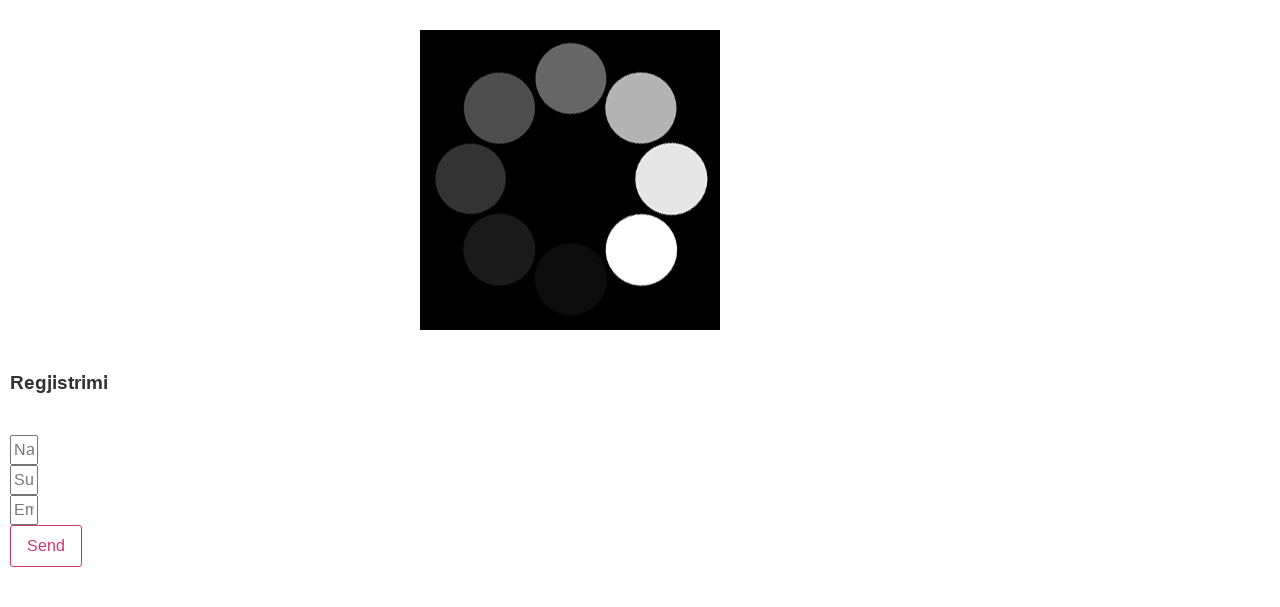

--- FILE ---
content_type: text/css
request_url: https://pmsh-rks.com/wp-content/uploads/al_opt_content/CSS/pmsh-rks.com/695167965612b72978fda8a8-5b9584192a8dde81c21c1fe1f13084a0_al_style.css
body_size: 4152
content:
@font-face{font-display:swap;font-family:'FontAwesome';src: url(https://pmsh-rks.com/wp-content/uploads/al_opt_content/FONT/pmsh-rks.com//wp-content/uploads/al_opt_content/FONT/pmsh-rks.com/wp-content/plugins/elementor/assets/lib/font-awesome/fonts/695167965612b72978fda8a8/695167965612b72978fda8a8-af7ae505a9eed503f8b8e6982036873e_fontawesome-webfont_converted8000631fc3642d7648cc082f1232fec7.woff2) format('woff2'), url('https://pmsh-rks.com/wp-content/uploads/al_opt_content/FONT/pmsh-rks.com/./wp-content/plugins/elementor/assets/lib/font-awesome/fonts/695167965612b72978fda8a8/695167965612b72978fda8a8-674f50d287a8c48dc19ba404d20fe713_fontawesome-webfont.eot'), url('https://pmsh-rks.com/wp-content/uploads/al_opt_content/FONT/pmsh-rks.com/./wp-content/plugins/elementor/assets/lib/font-awesome/fonts/695167965612b72978fda8a8/695167965612b72978fda8a8-674f50d287a8c48dc19ba404d20fe713_fontawesome-webfont.eot'), url('https://pmsh-rks.com/wp-content/uploads/al_opt_content/FONT/pmsh-rks.com/./wp-content/plugins/elementor/assets/lib/font-awesome/fonts/695167965612b72978fda8a8/695167965612b72978fda8a8-fee66e712a8a08eef5805a46892932ad_fontawesome-webfont.woff'), url('https://pmsh-rks.com/wp-content/uploads/al_opt_content/FONT/pmsh-rks.com/./wp-content/plugins/elementor/assets/lib/font-awesome/fonts/695167965612b72978fda8a8/695167965612b72978fda8a8-b06871f281fee6b241d60582ae9369b9_fontawesome-webfont.ttf'), url('https://pmsh-rks.com/wp-content/uploads/al_opt_content/FONT/pmsh-rks.com/./wp-content/plugins/elementor/assets/lib/font-awesome/fonts/695167965612b72978fda8a8/695167965612b72978fda8a8-912ec66d7572ff821749319396470bde_fontawesome-webfont.svg');font-weight:normal;font-style:normal}
@font-face {font-display:swap;
  font-family: 'Montserrat';
  font-style: normal;
  font-weight: 100;
  src: url(https://pmsh-rks.com/wp-content/uploads/al_opt_content/FONT/pmsh-rks.com//wp-content/uploads/al_opt_content/FONT/fonts.gstatic.com/s/montserrat/v31/695167965612b72978fda8a8/695167965612b72978fda8a8-ea4244aad946896dc1609698f47e7ca5_JTUHjIg1_i6t8kCHKm4532VJOt5-QNFgpCtr6Xw0aXpsog_converted11e11dad3326eaca513f84c035fe4974.woff2) format('woff2');
  unicode-range: U+0460-052F, U+1C80-1C8A, U+20B4, U+2DE0-2DFF, U+A640-A69F, U+FE2E-FE2F;
}
@font-face {font-display:swap;
  font-family: 'Montserrat';
  font-style: normal;
  font-weight: 100;
  src: url(https://pmsh-rks.com/wp-content/uploads/al_opt_content/FONT/pmsh-rks.com//wp-content/uploads/al_opt_content/FONT/fonts.gstatic.com/s/montserrat/v31/695167965612b72978fda8a8/695167965612b72978fda8a8-d86c7f0a58301abb292b840895881580_JTUHjIg1_i6t8kCHKm4532VJOt5-QNFgpCtr6Xw9aXpsog_converted0f61543d5882a81fcedbec92bd86a7dc.woff2) format('woff2');
  unicode-range: U+0301, U+0400-045F, U+0490-0491, U+04B0-04B1, U+2116;
}
@font-face {font-display:swap;
  font-family: 'Montserrat';
  font-style: normal;
  font-weight: 100;
  src: url(https://pmsh-rks.com/wp-content/uploads/al_opt_content/FONT/pmsh-rks.com//wp-content/uploads/al_opt_content/FONT/fonts.gstatic.com/s/montserrat/v31/695167965612b72978fda8a8/695167965612b72978fda8a8-f928910eb943c14bae95fd65cca7603e_JTUHjIg1_i6t8kCHKm4532VJOt5-QNFgpCtr6Xw2aXpsog_converted2718fe3d81c5e7fc6a3dbe43f9f944b2.woff2) format('woff2');
  unicode-range: U+0102-0103, U+0110-0111, U+0128-0129, U+0168-0169, U+01A0-01A1, U+01AF-01B0, U+0300-0301, U+0303-0304, U+0308-0309, U+0323, U+0329, U+1EA0-1EF9, U+20AB;
}
@font-face {font-display:swap;
  font-family: 'Montserrat';
  font-style: normal;
  font-weight: 100;
  src: url(https://pmsh-rks.com/wp-content/uploads/al_opt_content/FONT/pmsh-rks.com//wp-content/uploads/al_opt_content/FONT/fonts.gstatic.com/s/montserrat/v31/695167965612b72978fda8a8/695167965612b72978fda8a8-9f04391b4b1d90bb1cea675aea413be8_JTUHjIg1_i6t8kCHKm4532VJOt5-QNFgpCtr6Xw3aXpsog_converted4f4d8c5c4f3eeaf8475eb86af444744e.woff2) format('woff2');
  unicode-range: U+0100-02BA, U+02BD-02C5, U+02C7-02CC, U+02CE-02D7, U+02DD-02FF, U+0304, U+0308, U+0329, U+1D00-1DBF, U+1E00-1E9F, U+1EF2-1EFF, U+2020, U+20A0-20AB, U+20AD-20C0, U+2113, U+2C60-2C7F, U+A720-A7FF;
}
@font-face {font-display:swap;
  font-family: 'Montserrat';
  font-style: normal;
  font-weight: 100;
  src: url(https://pmsh-rks.com/wp-content/uploads/al_opt_content/FONT/pmsh-rks.com//wp-content/uploads/al_opt_content/FONT/fonts.gstatic.com/s/montserrat/v31/695167965612b72978fda8a8/695167965612b72978fda8a8-a9ee9877439fad494797c69caf36faaa_JTUHjIg1_i6t8kCHKm4532VJOt5-QNFgpCtr6Xw5aXo_converted371610cf32625b3b0846dab1276b4575.woff2) format('woff2');
  unicode-range: U+0000-00FF, U+0131, U+0152-0153, U+02BB-02BC, U+02C6, U+02DA, U+02DC, U+0304, U+0308, U+0329, U+2000-206F, U+20AC, U+2122, U+2191, U+2193, U+2212, U+2215, U+FEFF, U+FFFD;
}
@font-face{font-display:swap;font-family:eicons;src: url(https://pmsh-rks.com/wp-content/uploads/al_opt_content/FONT/pmsh-rks.com//wp-content/uploads/al_opt_content/FONT/pmsh-rks.com/wp-content/plugins/elementor/assets/lib/eicons/fonts/695167965612b72978fda8a8/695167965612b72978fda8a8-7e94e719a12c7b76f766d9eba83c9f76_eicons_converted31b95ee769f88640e9f3e473041711ff.woff2) format('woff2'), url(https://pmsh-rks.com/wp-content/uploads/al_opt_content/FONT/pmsh-rks.com/./wp-content/plugins/elementor/assets/lib/eicons/fonts/695167965612b72978fda8a8/695167965612b72978fda8a8-82ab39bf7b1faa8966b1de3870106684_eicons.eot), url(https://pmsh-rks.com/wp-content/uploads/al_opt_content/FONT/pmsh-rks.com/./wp-content/plugins/elementor/assets/lib/eicons/fonts/695167965612b72978fda8a8/695167965612b72978fda8a8-82ab39bf7b1faa8966b1de3870106684_eicons.eot#iefix) format('embedded-opentype'), url(https://pmsh-rks.com/wp-content/uploads/al_opt_content/FONT/pmsh-rks.com/./wp-content/plugins/elementor/assets/lib/eicons/fonts/695167965612b72978fda8a8/695167965612b72978fda8a8-535a30ee51ee8cf5a840661889a5ab32_eicons.woff) format('woff'), url(https://pmsh-rks.com/wp-content/uploads/al_opt_content/FONT/pmsh-rks.com/./wp-content/plugins/elementor/assets/lib/eicons/fonts/695167965612b72978fda8a8/695167965612b72978fda8a8-ee1e58b53cb70667a6ab201706995855_eicons.ttf) format('truetype'), url(https://pmsh-rks.com/wp-content/uploads/al_opt_content/FONT/pmsh-rks.com/./wp-content/plugins/elementor/assets/lib/eicons/fonts/695167965612b72978fda8a8/695167965612b72978fda8a8-84034617c404a57ebd9a3ce28de8e1d3_eicons.svg) format('svg');font-weight:400;font-style:normal}
@font-face {
  font-family: 'Font Awesome 5 Brands';
  font-style: normal;
  font-weight: 400;
  font-display:swap;
  src: url(https://pmsh-rks.com/wp-content/uploads/al_opt_content/FONT/pmsh-rks.com//wp-content/uploads/al_opt_content/FONT/pmsh-rks.com/wp-content/plugins/elementor/assets/lib/font-awesome/webfonts/695167965612b72978fda8a8/695167965612b72978fda8a8-b4d6b90f14c0441aac364e194978408e_fa-brands-400_converted0cb4a7aa7905a96b20ed72f83da95450.woff2) format('woff2'), url("https://pmsh-rks.com/wp-content/uploads/al_opt_content/FONT/pmsh-rks.com/./wp-content/plugins/elementor/assets/lib/font-awesome/webfonts/695167965612b72978fda8a8/695167965612b72978fda8a8-e0be8430039c2d3890ec7b233b885c9f_fa-brands-400.eot"), url("https://pmsh-rks.com/wp-content/uploads/al_opt_content/FONT/pmsh-rks.com/./wp-content/plugins/elementor/assets/lib/font-awesome/webfonts/695167965612b72978fda8a8/695167965612b72978fda8a8-e0be8430039c2d3890ec7b233b885c9f_fa-brands-400.eot?#iefix") format('embedded-opentype'), url("https://pmsh-rks.com/wp-content/uploads/al_opt_content/FONT/pmsh-rks.com/./wp-content/plugins/elementor/assets/lib/font-awesome/webfonts/695167965612b72978fda8a8/695167965612b72978fda8a8-b3abc21c3bea98b40e40a30a57f7c615_fa-brands-400.woff") format('woff'), url("https://pmsh-rks.com/wp-content/uploads/al_opt_content/FONT/pmsh-rks.com/./wp-content/plugins/elementor/assets/lib/font-awesome/webfonts/695167965612b72978fda8a8/695167965612b72978fda8a8-9bf03da2456263e3613b1f3bccd2c984_fa-brands-400.ttf") format('truetype'), url("https://pmsh-rks.com/wp-content/uploads/al_opt_content/FONT/pmsh-rks.com/./wp-content/plugins/elementor/assets/lib/font-awesome/webfonts/695167965612b72978fda8a8/695167965612b72978fda8a8-c4288baddb58256b65787bb746abd20d_fa-brands-400.svg#fontawesome") format('svg');
  ; }
@font-face {
  font-family: 'Font Awesome 5 Free';
  font-style: normal;
  font-weight: 900;
  font-display:swap;
  src: url(https://pmsh-rks.com/wp-content/uploads/al_opt_content/FONT/pmsh-rks.com//wp-content/uploads/al_opt_content/FONT/pmsh-rks.com/wp-content/plugins/elementor/assets/lib/font-awesome/webfonts/695167965612b72978fda8a8/695167965612b72978fda8a8-e8a427e15cc502bef99cfd722b37ea98_fa-solid-900_convertedc6dd33010d8af518a5a01ac40cde1999.woff2) format('woff2'), url("https://pmsh-rks.com/wp-content/uploads/al_opt_content/FONT/pmsh-rks.com/./wp-content/plugins/elementor/assets/lib/font-awesome/webfonts/695167965612b72978fda8a8/695167965612b72978fda8a8-1042e8ca1ce821518a2d3e7055410839_fa-solid-900.eot"), url("https://pmsh-rks.com/wp-content/uploads/al_opt_content/FONT/pmsh-rks.com/./wp-content/plugins/elementor/assets/lib/font-awesome/webfonts/695167965612b72978fda8a8/695167965612b72978fda8a8-1042e8ca1ce821518a2d3e7055410839_fa-solid-900.eot?#iefix") format('embedded-opentype'), url("https://pmsh-rks.com/wp-content/uploads/al_opt_content/FONT/pmsh-rks.com/./wp-content/plugins/elementor/assets/lib/font-awesome/webfonts/695167965612b72978fda8a8/695167965612b72978fda8a8-9fe5a17c8ab036d20e6c5ba3fd2ac511_fa-solid-900.woff") format('woff'), url("https://pmsh-rks.com/wp-content/uploads/al_opt_content/FONT/pmsh-rks.com/./wp-content/plugins/elementor/assets/lib/font-awesome/webfonts/695167965612b72978fda8a8/695167965612b72978fda8a8-605ed7926cf39a2ad5ec2d1f9d391d3d_fa-solid-900.ttf") format('truetype'), url("https://pmsh-rks.com/wp-content/uploads/al_opt_content/FONT/pmsh-rks.com/./wp-content/plugins/elementor/assets/lib/font-awesome/webfonts/695167965612b72978fda8a8/695167965612b72978fda8a8-376c1f97f6553dea1ca9b3f9081889bd_fa-solid-900.svg#fontawesome") format('svg');
  ; }
@font-face{font-family:"Font Awesome 5 Brands";font-style:normal;font-weight:400;font-display:swap;src: url(https://pmsh-rks.com/wp-content/uploads/al_opt_content/FONT/pmsh-rks.com//wp-content/uploads/al_opt_content/FONT/pmsh-rks.com/wp-content/plugins/elementor/assets/lib/font-awesome/webfonts/695167965612b72978fda8a8/695167965612b72978fda8a8-b4d6b90f14c0441aac364e194978408e_fa-brands-400_converted0cb4a7aa7905a96b20ed72f83da95450.woff2) format('woff2'), url(https://pmsh-rks.com/wp-content/uploads/al_opt_content/FONT/pmsh-rks.com/./wp-content/plugins/elementor/assets/lib/font-awesome/webfonts/695167965612b72978fda8a8/695167965612b72978fda8a8-e0be8430039c2d3890ec7b233b885c9f_fa-brands-400.eot), url(https://pmsh-rks.com/wp-content/uploads/al_opt_content/FONT/pmsh-rks.com/./wp-content/plugins/elementor/assets/lib/font-awesome/webfonts/695167965612b72978fda8a8/695167965612b72978fda8a8-e0be8430039c2d3890ec7b233b885c9f_fa-brands-400.eot?#iefix) format('embedded-opentype'), url(https://pmsh-rks.com/wp-content/uploads/al_opt_content/FONT/pmsh-rks.com/./wp-content/plugins/elementor/assets/lib/font-awesome/webfonts/695167965612b72978fda8a8/695167965612b72978fda8a8-b3abc21c3bea98b40e40a30a57f7c615_fa-brands-400.woff) format('woff'), url(https://pmsh-rks.com/wp-content/uploads/al_opt_content/FONT/pmsh-rks.com/./wp-content/plugins/elementor/assets/lib/font-awesome/webfonts/695167965612b72978fda8a8/695167965612b72978fda8a8-9bf03da2456263e3613b1f3bccd2c984_fa-brands-400.ttf) format('truetype'), url(https://pmsh-rks.com/wp-content/uploads/al_opt_content/FONT/pmsh-rks.com/./wp-content/plugins/elementor/assets/lib/font-awesome/webfonts/695167965612b72978fda8a8/695167965612b72978fda8a8-c4288baddb58256b65787bb746abd20d_fa-brands-400.svg#fontawesome) format('svg');}
@font-face{font-family:"Font Awesome 5 Free";font-style:normal;font-weight:400;font-display:swap;src: url(https://pmsh-rks.com/wp-content/uploads/al_opt_content/FONT/pmsh-rks.com//wp-content/uploads/al_opt_content/FONT/pmsh-rks.com/wp-content/plugins/elementor/assets/lib/font-awesome/webfonts/695167965612b72978fda8a8/695167965612b72978fda8a8-f0f8230116992e521526097a28f54066_fa-regular-400_converteddb4aad34061b01a8725ecaedfb6c5499.woff2) format('woff2'), url(https://pmsh-rks.com/wp-content/uploads/al_opt_content/FONT/pmsh-rks.com/./wp-content/plugins/elementor/assets/lib/font-awesome/webfonts/695167965612b72978fda8a8/695167965612b72978fda8a8-7630483dd4b0c48639d2ac54a894b450_fa-regular-400.eot), url(https://pmsh-rks.com/wp-content/uploads/al_opt_content/FONT/pmsh-rks.com/./wp-content/plugins/elementor/assets/lib/font-awesome/webfonts/695167965612b72978fda8a8/695167965612b72978fda8a8-7630483dd4b0c48639d2ac54a894b450_fa-regular-400.eot?#iefix) format('embedded-opentype'), url(https://pmsh-rks.com/wp-content/uploads/al_opt_content/FONT/pmsh-rks.com/./wp-content/plugins/elementor/assets/lib/font-awesome/webfonts/695167965612b72978fda8a8/695167965612b72978fda8a8-7124eb50fc8227c78269f2d995637ff5_fa-regular-400.woff) format('woff'), url(https://pmsh-rks.com/wp-content/uploads/al_opt_content/FONT/pmsh-rks.com/./wp-content/plugins/elementor/assets/lib/font-awesome/webfonts/695167965612b72978fda8a8/695167965612b72978fda8a8-1f77739ca9ff2188b539c36f30ffa2be_fa-regular-400.ttf) format('truetype'), url(https://pmsh-rks.com/wp-content/uploads/al_opt_content/FONT/pmsh-rks.com/./wp-content/plugins/elementor/assets/lib/font-awesome/webfonts/695167965612b72978fda8a8/695167965612b72978fda8a8-0bb428459c8ecfa61b22a03def1706e6_fa-regular-400.svg#fontawesome) format('svg');}
@font-face{font-family:"Font Awesome 5 Free";font-style:normal;font-weight:900;font-display:swap;src: url(https://pmsh-rks.com/wp-content/uploads/al_opt_content/FONT/pmsh-rks.com//wp-content/uploads/al_opt_content/FONT/pmsh-rks.com/wp-content/plugins/elementor/assets/lib/font-awesome/webfonts/695167965612b72978fda8a8/695167965612b72978fda8a8-e8a427e15cc502bef99cfd722b37ea98_fa-solid-900_convertedc6dd33010d8af518a5a01ac40cde1999.woff2) format('woff2'), url(https://pmsh-rks.com/wp-content/uploads/al_opt_content/FONT/pmsh-rks.com/./wp-content/plugins/elementor/assets/lib/font-awesome/webfonts/695167965612b72978fda8a8/695167965612b72978fda8a8-1042e8ca1ce821518a2d3e7055410839_fa-solid-900.eot), url(https://pmsh-rks.com/wp-content/uploads/al_opt_content/FONT/pmsh-rks.com/./wp-content/plugins/elementor/assets/lib/font-awesome/webfonts/695167965612b72978fda8a8/695167965612b72978fda8a8-1042e8ca1ce821518a2d3e7055410839_fa-solid-900.eot?#iefix) format('embedded-opentype'), url(https://pmsh-rks.com/wp-content/uploads/al_opt_content/FONT/pmsh-rks.com/./wp-content/plugins/elementor/assets/lib/font-awesome/webfonts/695167965612b72978fda8a8/695167965612b72978fda8a8-9fe5a17c8ab036d20e6c5ba3fd2ac511_fa-solid-900.woff) format('woff'), url(https://pmsh-rks.com/wp-content/uploads/al_opt_content/FONT/pmsh-rks.com/./wp-content/plugins/elementor/assets/lib/font-awesome/webfonts/695167965612b72978fda8a8/695167965612b72978fda8a8-605ed7926cf39a2ad5ec2d1f9d391d3d_fa-solid-900.ttf) format('truetype'), url(https://pmsh-rks.com/wp-content/uploads/al_opt_content/FONT/pmsh-rks.com/./wp-content/plugins/elementor/assets/lib/font-awesome/webfonts/695167965612b72978fda8a8/695167965612b72978fda8a8-376c1f97f6553dea1ca9b3f9081889bd_fa-solid-900.svg#fontawesome) format('svg');}
@font-face {
  font-family: 'Poppins';
  font-style: italic;
  font-weight: 100;
  font-display:swap;
  src: url(https://pmsh-rks.com/wp-content/uploads/al_opt_content/FONT/pmsh-rks.com//wp-content/uploads/al_opt_content/FONT/pmsh-rks.com/wp-content/uploads/elementor/google-fonts/fonts/695167965612b72978fda8a8/695167965612b72978fda8a8-4144aba297de048d98676a4a0e4e0558_poppins-pxiayp8kv8jhgfvrjjlme0tmmpkzsq_converted6acbd0f9c360848eb7527191b22fe40b.woff2) format('woff2');
  unicode-range: U+0100-02BA, U+02BD-02C5, U+02C7-02CC, U+02CE-02D7, U+02DD-02FF, U+0304, U+0308, U+0329, U+1D00-1DBF, U+1E00-1E9F, U+1EF2-1EFF, U+2020, U+20A0-20AB, U+20AD-20C0, U+2113, U+2C60-2C7F, U+A720-A7FF;
}
@font-face {
  font-family: 'Poppins';
  font-style: italic;
  font-weight: 100;
  font-display:swap;
  src: url(https://pmsh-rks.com/wp-content/uploads/al_opt_content/FONT/pmsh-rks.com//wp-content/uploads/al_opt_content/FONT/pmsh-rks.com/wp-content/uploads/elementor/google-fonts/fonts/695167965612b72978fda8a8/695167965612b72978fda8a8-acd438d2fbb9a101c703f916d0567425_poppins-pxiayp8kv8jhgfvrjjlme0tcmpi_convertedc4c17c37c2f66b9625b1ad3fb2f8eacd.woff2) format('woff2');
  unicode-range: U+0000-00FF, U+0131, U+0152-0153, U+02BB-02BC, U+02C6, U+02DA, U+02DC, U+0304, U+0308, U+0329, U+2000-206F, U+20AC, U+2122, U+2191, U+2193, U+2212, U+2215, U+FEFF, U+FFFD;
}
@font-face {
  font-family: 'Poppins';
  font-style: italic;
  font-weight: 200;
  font-display:swap;
  src: url(https://pmsh-rks.com/wp-content/uploads/al_opt_content/FONT/pmsh-rks.com//wp-content/uploads/al_opt_content/FONT/pmsh-rks.com/wp-content/uploads/elementor/google-fonts/fonts/695167965612b72978fda8a8/695167965612b72978fda8a8-5961f56b674f917283cfc75cfe3afc5f_poppins-pxidyp8kv8jhgfvrjjlmv1pvgdeoceg_converted8bc4668d10608335aeb607f758893496.woff2) format('woff2');
  unicode-range: U+0100-02BA, U+02BD-02C5, U+02C7-02CC, U+02CE-02D7, U+02DD-02FF, U+0304, U+0308, U+0329, U+1D00-1DBF, U+1E00-1E9F, U+1EF2-1EFF, U+2020, U+20A0-20AB, U+20AD-20C0, U+2113, U+2C60-2C7F, U+A720-A7FF;
}
@font-face {
  font-family: 'Poppins';
  font-style: italic;
  font-weight: 200;
  font-display:swap;
  src: url(https://pmsh-rks.com/wp-content/uploads/al_opt_content/FONT/pmsh-rks.com//wp-content/uploads/al_opt_content/FONT/pmsh-rks.com/wp-content/uploads/elementor/google-fonts/fonts/695167965612b72978fda8a8/695167965612b72978fda8a8-a51528d2000e9b4c894c275cc5722adb_poppins-pxidyp8kv8jhgfvrjjlmv1pvf9eo_converted8967fa4c470b7303dd01dbe5c9ac3394.woff2) format('woff2');
  unicode-range: U+0000-00FF, U+0131, U+0152-0153, U+02BB-02BC, U+02C6, U+02DA, U+02DC, U+0304, U+0308, U+0329, U+2000-206F, U+20AC, U+2122, U+2191, U+2193, U+2212, U+2215, U+FEFF, U+FFFD;
}
@font-face {
  font-family: 'Poppins';
  font-style: italic;
  font-weight: 300;
  font-display:swap;
  src: url(https://pmsh-rks.com/wp-content/uploads/al_opt_content/FONT/pmsh-rks.com//wp-content/uploads/al_opt_content/FONT/pmsh-rks.com/wp-content/uploads/elementor/google-fonts/fonts/695167965612b72978fda8a8/695167965612b72978fda8a8-2e2c665494adb1e4a7dc1bd81f160026_poppins-pxidyp8kv8jhgfvrjjlm21lvgdeoceg_converted149452e27e87a06219f654e6a2f85c71.woff2) format('woff2');
  unicode-range: U+0100-02BA, U+02BD-02C5, U+02C7-02CC, U+02CE-02D7, U+02DD-02FF, U+0304, U+0308, U+0329, U+1D00-1DBF, U+1E00-1E9F, U+1EF2-1EFF, U+2020, U+20A0-20AB, U+20AD-20C0, U+2113, U+2C60-2C7F, U+A720-A7FF;
}
@font-face {
  font-family: 'Poppins';
  font-style: italic;
  font-weight: 300;
  font-display:swap;
  src: url(https://pmsh-rks.com/wp-content/uploads/al_opt_content/FONT/pmsh-rks.com//wp-content/uploads/al_opt_content/FONT/pmsh-rks.com/wp-content/uploads/elementor/google-fonts/fonts/695167965612b72978fda8a8/695167965612b72978fda8a8-2c12ab3a0b1db8654af95a12a6320231_poppins-pxidyp8kv8jhgfvrjjlm21lvf9eo_converted5ad85df7fbd1052c7f440cb63016f59e.woff2) format('woff2');
  unicode-range: U+0000-00FF, U+0131, U+0152-0153, U+02BB-02BC, U+02C6, U+02DA, U+02DC, U+0304, U+0308, U+0329, U+2000-206F, U+20AC, U+2122, U+2191, U+2193, U+2212, U+2215, U+FEFF, U+FFFD;
}
@font-face {
  font-family: 'Poppins';
  font-style: italic;
  font-weight: 400;
  font-display:swap;
  src: url(https://pmsh-rks.com/wp-content/uploads/al_opt_content/FONT/pmsh-rks.com//wp-content/uploads/al_opt_content/FONT/pmsh-rks.com/wp-content/uploads/elementor/google-fonts/fonts/695167965612b72978fda8a8/695167965612b72978fda8a8-3554826b93187f4eff93edd76a5aff33_poppins-pxigyp8kv8jhgfvrjjlufntakpy_converted24e6477bb16824809e8dd2e8723db6b0.woff2) format('woff2');
  unicode-range: U+0100-02BA, U+02BD-02C5, U+02C7-02CC, U+02CE-02D7, U+02DD-02FF, U+0304, U+0308, U+0329, U+1D00-1DBF, U+1E00-1E9F, U+1EF2-1EFF, U+2020, U+20A0-20AB, U+20AD-20C0, U+2113, U+2C60-2C7F, U+A720-A7FF;
}
@font-face {
  font-family: 'Poppins';
  font-style: italic;
  font-weight: 400;
  font-display:swap;
  src: url(https://pmsh-rks.com/wp-content/uploads/al_opt_content/FONT/pmsh-rks.com//wp-content/uploads/al_opt_content/FONT/pmsh-rks.com/wp-content/uploads/elementor/google-fonts/fonts/695167965612b72978fda8a8/695167965612b72978fda8a8-a242ba0df3a128a2cab929a8c45d5056_poppins-pxigyp8kv8jhgfvrjjluchta_converted0fd6f63a4556bebd62ba58cae95f5dc7.woff2) format('woff2');
  unicode-range: U+0000-00FF, U+0131, U+0152-0153, U+02BB-02BC, U+02C6, U+02DA, U+02DC, U+0304, U+0308, U+0329, U+2000-206F, U+20AC, U+2122, U+2191, U+2193, U+2212, U+2215, U+FEFF, U+FFFD;
}
@font-face {
  font-family: 'Poppins';
  font-style: italic;
  font-weight: 500;
  font-display:swap;
  src: url(https://pmsh-rks.com/wp-content/uploads/al_opt_content/FONT/pmsh-rks.com//wp-content/uploads/al_opt_content/FONT/pmsh-rks.com/wp-content/uploads/elementor/google-fonts/fonts/695167965612b72978fda8a8/695167965612b72978fda8a8-cb5f077808bc172a98c5f029d263ce15_poppins-pxidyp8kv8jhgfvrjjlmg1hvgdeoceg_convertedbcf412ac79af3c5d7c5f9fcedb50492d.woff2) format('woff2');
  unicode-range: U+0100-02BA, U+02BD-02C5, U+02C7-02CC, U+02CE-02D7, U+02DD-02FF, U+0304, U+0308, U+0329, U+1D00-1DBF, U+1E00-1E9F, U+1EF2-1EFF, U+2020, U+20A0-20AB, U+20AD-20C0, U+2113, U+2C60-2C7F, U+A720-A7FF;
}
@font-face {
  font-family: 'Poppins';
  font-style: italic;
  font-weight: 500;
  font-display:swap;
  src: url(https://pmsh-rks.com/wp-content/uploads/al_opt_content/FONT/pmsh-rks.com//wp-content/uploads/al_opt_content/FONT/pmsh-rks.com/wp-content/uploads/elementor/google-fonts/fonts/695167965612b72978fda8a8/695167965612b72978fda8a8-88042d51a299f20ab0ddf917838fe403_poppins-pxidyp8kv8jhgfvrjjlmg1hvf9eo_converted84458d5fdb68416ae936bb1505639960.woff2) format('woff2');
  unicode-range: U+0000-00FF, U+0131, U+0152-0153, U+02BB-02BC, U+02C6, U+02DA, U+02DC, U+0304, U+0308, U+0329, U+2000-206F, U+20AC, U+2122, U+2191, U+2193, U+2212, U+2215, U+FEFF, U+FFFD;
}
@font-face {
  font-family: 'Poppins';
  font-style: italic;
  font-weight: 600;
  font-display:swap;
  src: url(https://pmsh-rks.com/wp-content/uploads/al_opt_content/FONT/pmsh-rks.com//wp-content/uploads/al_opt_content/FONT/pmsh-rks.com/wp-content/uploads/elementor/google-fonts/fonts/695167965612b72978fda8a8/695167965612b72978fda8a8-374d80280376a0a01df0899f657d09bd_poppins-pxidyp8kv8jhgfvrjjlmr19vgdeoceg_convertedb2843d7e7f1f53537db0dbfe282fc461.woff2) format('woff2');
  unicode-range: U+0100-02BA, U+02BD-02C5, U+02C7-02CC, U+02CE-02D7, U+02DD-02FF, U+0304, U+0308, U+0329, U+1D00-1DBF, U+1E00-1E9F, U+1EF2-1EFF, U+2020, U+20A0-20AB, U+20AD-20C0, U+2113, U+2C60-2C7F, U+A720-A7FF;
}
@font-face {
  font-family: 'Poppins';
  font-style: italic;
  font-weight: 600;
  font-display:swap;
  src: url(https://pmsh-rks.com/wp-content/uploads/al_opt_content/FONT/pmsh-rks.com//wp-content/uploads/al_opt_content/FONT/pmsh-rks.com/wp-content/uploads/elementor/google-fonts/fonts/695167965612b72978fda8a8/695167965612b72978fda8a8-267ebe38acb78ca90441cdb3f0f44b7d_poppins-pxidyp8kv8jhgfvrjjlmr19vf9eo_convertedb57cf4dc47414dac22a55cc665aee0ff.woff2) format('woff2');
  unicode-range: U+0000-00FF, U+0131, U+0152-0153, U+02BB-02BC, U+02C6, U+02DA, U+02DC, U+0304, U+0308, U+0329, U+2000-206F, U+20AC, U+2122, U+2191, U+2193, U+2212, U+2215, U+FEFF, U+FFFD;
}
@font-face {
  font-family: 'Poppins';
  font-style: italic;
  font-weight: 700;
  font-display:swap;
  src: url(https://pmsh-rks.com/wp-content/uploads/al_opt_content/FONT/pmsh-rks.com//wp-content/uploads/al_opt_content/FONT/pmsh-rks.com/wp-content/uploads/elementor/google-fonts/fonts/695167965612b72978fda8a8/695167965612b72978fda8a8-7f50df0abca8ff8f16c96787c18bc2be_poppins-pxidyp8kv8jhgfvrjjlmy15vgdeoceg_converted9a6e6a1a918b6392e1ef644803994d1a.woff2) format('woff2');
  unicode-range: U+0100-02BA, U+02BD-02C5, U+02C7-02CC, U+02CE-02D7, U+02DD-02FF, U+0304, U+0308, U+0329, U+1D00-1DBF, U+1E00-1E9F, U+1EF2-1EFF, U+2020, U+20A0-20AB, U+20AD-20C0, U+2113, U+2C60-2C7F, U+A720-A7FF;
}
@font-face {
  font-family: 'Poppins';
  font-style: italic;
  font-weight: 700;
  font-display:swap;
  src: url(https://pmsh-rks.com/wp-content/uploads/al_opt_content/FONT/pmsh-rks.com//wp-content/uploads/al_opt_content/FONT/pmsh-rks.com/wp-content/uploads/elementor/google-fonts/fonts/695167965612b72978fda8a8/695167965612b72978fda8a8-858549c2cb50c37c733cfa191fdb07ea_poppins-pxidyp8kv8jhgfvrjjlmy15vf9eo_converted0c8c648443e7ce584e73455ae26c65f5.woff2) format('woff2');
  unicode-range: U+0000-00FF, U+0131, U+0152-0153, U+02BB-02BC, U+02C6, U+02DA, U+02DC, U+0304, U+0308, U+0329, U+2000-206F, U+20AC, U+2122, U+2191, U+2193, U+2212, U+2215, U+FEFF, U+FFFD;
}
@font-face {
  font-family: 'Poppins';
  font-style: italic;
  font-weight: 800;
  font-display:swap;
  src: url(https://pmsh-rks.com/wp-content/uploads/al_opt_content/FONT/pmsh-rks.com//wp-content/uploads/al_opt_content/FONT/pmsh-rks.com/wp-content/uploads/elementor/google-fonts/fonts/695167965612b72978fda8a8/695167965612b72978fda8a8-cd4d43d525ef5d07eb6ced88ef8e2c6a_poppins-pxidyp8kv8jhgfvrjjlm111vgdeoceg_converteda9dc1ebeacd615d8245524ea9fdfc089.woff2) format('woff2');
  unicode-range: U+0100-02BA, U+02BD-02C5, U+02C7-02CC, U+02CE-02D7, U+02DD-02FF, U+0304, U+0308, U+0329, U+1D00-1DBF, U+1E00-1E9F, U+1EF2-1EFF, U+2020, U+20A0-20AB, U+20AD-20C0, U+2113, U+2C60-2C7F, U+A720-A7FF;
}
@font-face {
  font-family: 'Poppins';
  font-style: italic;
  font-weight: 800;
  font-display:swap;
  src: url(https://pmsh-rks.com/wp-content/uploads/al_opt_content/FONT/pmsh-rks.com//wp-content/uploads/al_opt_content/FONT/pmsh-rks.com/wp-content/uploads/elementor/google-fonts/fonts/695167965612b72978fda8a8/695167965612b72978fda8a8-613d05fdd4da294c041ffac04802b86b_poppins-pxidyp8kv8jhgfvrjjlm111vf9eo_converted16f3f9d36644cc196a11e7f576a107e7.woff2) format('woff2');
  unicode-range: U+0000-00FF, U+0131, U+0152-0153, U+02BB-02BC, U+02C6, U+02DA, U+02DC, U+0304, U+0308, U+0329, U+2000-206F, U+20AC, U+2122, U+2191, U+2193, U+2212, U+2215, U+FEFF, U+FFFD;
}
@font-face {
  font-family: 'Poppins';
  font-style: italic;
  font-weight: 900;
  font-display:swap;
  src: url(https://pmsh-rks.com/wp-content/uploads/al_opt_content/FONT/pmsh-rks.com//wp-content/uploads/al_opt_content/FONT/pmsh-rks.com/wp-content/uploads/elementor/google-fonts/fonts/695167965612b72978fda8a8/695167965612b72978fda8a8-125a30a9c05a987b1ed3befde90bc42d_poppins-pxidyp8kv8jhgfvrjjlm81xvgdeoceg_converted28703f6744a94af4b89db33ec3ad1903.woff2) format('woff2');
  unicode-range: U+0100-02BA, U+02BD-02C5, U+02C7-02CC, U+02CE-02D7, U+02DD-02FF, U+0304, U+0308, U+0329, U+1D00-1DBF, U+1E00-1E9F, U+1EF2-1EFF, U+2020, U+20A0-20AB, U+20AD-20C0, U+2113, U+2C60-2C7F, U+A720-A7FF;
}
@font-face {
  font-family: 'Poppins';
  font-style: italic;
  font-weight: 900;
  font-display:swap;
  src: url(https://pmsh-rks.com/wp-content/uploads/al_opt_content/FONT/pmsh-rks.com//wp-content/uploads/al_opt_content/FONT/pmsh-rks.com/wp-content/uploads/elementor/google-fonts/fonts/695167965612b72978fda8a8/695167965612b72978fda8a8-c6f04b95e5ab4580b45e6cc8fe41f58b_poppins-pxidyp8kv8jhgfvrjjlm81xvf9eo_convertedc74dc1736335c8f4f26cfd6c09aff2ed.woff2) format('woff2');
  unicode-range: U+0000-00FF, U+0131, U+0152-0153, U+02BB-02BC, U+02C6, U+02DA, U+02DC, U+0304, U+0308, U+0329, U+2000-206F, U+20AC, U+2122, U+2191, U+2193, U+2212, U+2215, U+FEFF, U+FFFD;
}
@font-face {
  font-family: 'Poppins';
  font-style: normal;
  font-weight: 100;
  font-display:swap;
  src: url(https://pmsh-rks.com/wp-content/uploads/al_opt_content/FONT/pmsh-rks.com//wp-content/uploads/al_opt_content/FONT/pmsh-rks.com/wp-content/uploads/elementor/google-fonts/fonts/695167965612b72978fda8a8/695167965612b72978fda8a8-95a801a2cfc352ee7daa1652f07144fd_poppins-pxigyp8kv8jhgfvrlptufntakpy_converted6d0713267122b1c802358451f22a4fb1.woff2) format('woff2');
  unicode-range: U+0100-02BA, U+02BD-02C5, U+02C7-02CC, U+02CE-02D7, U+02DD-02FF, U+0304, U+0308, U+0329, U+1D00-1DBF, U+1E00-1E9F, U+1EF2-1EFF, U+2020, U+20A0-20AB, U+20AD-20C0, U+2113, U+2C60-2C7F, U+A720-A7FF;
}
@font-face {
  font-family: 'Poppins';
  font-style: normal;
  font-weight: 100;
  font-display:swap;
  src: url(https://pmsh-rks.com/wp-content/uploads/al_opt_content/FONT/pmsh-rks.com//wp-content/uploads/al_opt_content/FONT/pmsh-rks.com/wp-content/uploads/elementor/google-fonts/fonts/695167965612b72978fda8a8/695167965612b72978fda8a8-15ef609d3bea2ccc8a36910ba440e1f3_poppins-pxigyp8kv8jhgfvrlptuchta_converteda139017da9605d184f8b11182d5366cf.woff2) format('woff2');
  unicode-range: U+0000-00FF, U+0131, U+0152-0153, U+02BB-02BC, U+02C6, U+02DA, U+02DC, U+0304, U+0308, U+0329, U+2000-206F, U+20AC, U+2122, U+2191, U+2193, U+2212, U+2215, U+FEFF, U+FFFD;
}
@font-face {
  font-family: 'Poppins';
  font-style: normal;
  font-weight: 200;
  font-display:swap;
  src: url(https://pmsh-rks.com/wp-content/uploads/al_opt_content/FONT/pmsh-rks.com//wp-content/uploads/al_opt_content/FONT/pmsh-rks.com/wp-content/uploads/elementor/google-fonts/fonts/695167965612b72978fda8a8/695167965612b72978fda8a8-9b30526557262d431438db3a8f233870_poppins-pxibyp8kv8jhgfvrlfj_z1jlfc-k_converted5df55965256004aa394945e206e60e29.woff2) format('woff2');
  unicode-range: U+0100-02BA, U+02BD-02C5, U+02C7-02CC, U+02CE-02D7, U+02DD-02FF, U+0304, U+0308, U+0329, U+1D00-1DBF, U+1E00-1E9F, U+1EF2-1EFF, U+2020, U+20A0-20AB, U+20AD-20C0, U+2113, U+2C60-2C7F, U+A720-A7FF;
}
@font-face {
  font-family: 'Poppins';
  font-style: normal;
  font-weight: 200;
  font-display:swap;
  src: url(https://pmsh-rks.com/wp-content/uploads/al_opt_content/FONT/pmsh-rks.com//wp-content/uploads/al_opt_content/FONT/pmsh-rks.com/wp-content/uploads/elementor/google-fonts/fonts/695167965612b72978fda8a8/695167965612b72978fda8a8-a7f7eebec745ef48ccf7a3d08c66d84a_poppins-pxibyp8kv8jhgfvrlfj_z1xlfq_convertedd89954cbef561dce065832505300f012.woff2) format('woff2');
  unicode-range: U+0000-00FF, U+0131, U+0152-0153, U+02BB-02BC, U+02C6, U+02DA, U+02DC, U+0304, U+0308, U+0329, U+2000-206F, U+20AC, U+2122, U+2191, U+2193, U+2212, U+2215, U+FEFF, U+FFFD;
}
@font-face {
  font-family: 'Poppins';
  font-style: normal;
  font-weight: 300;
  font-display:swap;
  src: url(https://pmsh-rks.com/wp-content/uploads/al_opt_content/FONT/pmsh-rks.com//wp-content/uploads/al_opt_content/FONT/pmsh-rks.com/wp-content/uploads/elementor/google-fonts/fonts/695167965612b72978fda8a8/695167965612b72978fda8a8-264b2ba2a496b6ded03fb14f893ad1b4_poppins-pxibyp8kv8jhgfvrldz8z1jlfc-k_converted3c5fa8c3343891c8bd08d8d5ab84e2c9.woff2) format('woff2');
  unicode-range: U+0100-02BA, U+02BD-02C5, U+02C7-02CC, U+02CE-02D7, U+02DD-02FF, U+0304, U+0308, U+0329, U+1D00-1DBF, U+1E00-1E9F, U+1EF2-1EFF, U+2020, U+20A0-20AB, U+20AD-20C0, U+2113, U+2C60-2C7F, U+A720-A7FF;
}
@font-face {
  font-family: 'Poppins';
  font-style: normal;
  font-weight: 300;
  font-display:swap;
  src: url(https://pmsh-rks.com/wp-content/uploads/al_opt_content/FONT/pmsh-rks.com//wp-content/uploads/al_opt_content/FONT/pmsh-rks.com/wp-content/uploads/elementor/google-fonts/fonts/695167965612b72978fda8a8/695167965612b72978fda8a8-8d91ec1ca2d8b56640a47117e313a3e9_poppins-pxibyp8kv8jhgfvrldz8z1xlfq_converted1f365e549775a248f65d99a6d652882f.woff2) format('woff2');
  unicode-range: U+0000-00FF, U+0131, U+0152-0153, U+02BB-02BC, U+02C6, U+02DA, U+02DC, U+0304, U+0308, U+0329, U+2000-206F, U+20AC, U+2122, U+2191, U+2193, U+2212, U+2215, U+FEFF, U+FFFD;
}
@font-face {
  font-family: 'Poppins';
  font-style: normal;
  font-weight: 400;
  font-display:swap;
  src: url(https://pmsh-rks.com/wp-content/uploads/al_opt_content/FONT/pmsh-rks.com//wp-content/uploads/al_opt_content/FONT/pmsh-rks.com/wp-content/uploads/elementor/google-fonts/fonts/695167965612b72978fda8a8/695167965612b72978fda8a8-90926c36b712cb131f3f890bbb8c477e_poppins-pxieyp8kv8jhgfvrjjnecmne_convertedaf561a3d907d2a038afb5190e3e581a4.woff2) format('woff2');
  unicode-range: U+0100-02BA, U+02BD-02C5, U+02C7-02CC, U+02CE-02D7, U+02DD-02FF, U+0304, U+0308, U+0329, U+1D00-1DBF, U+1E00-1E9F, U+1EF2-1EFF, U+2020, U+20A0-20AB, U+20AD-20C0, U+2113, U+2C60-2C7F, U+A720-A7FF;
}
@font-face {
  font-family: 'Poppins';
  font-style: normal;
  font-weight: 400;
  font-display:swap;
  src: url(https://pmsh-rks.com/wp-content/uploads/al_opt_content/FONT/pmsh-rks.com//wp-content/uploads/al_opt_content/FONT/pmsh-rks.com/wp-content/uploads/elementor/google-fonts/fonts/695167965612b72978fda8a8/695167965612b72978fda8a8-9212f6f9860f9fc6c69b02fedf6db8c3_poppins-pxieyp8kv8jhgfvrjjfecg_convertedfa703b1c8ccd25a6332e6e3ebd4440a1.woff2) format('woff2');
  unicode-range: U+0000-00FF, U+0131, U+0152-0153, U+02BB-02BC, U+02C6, U+02DA, U+02DC, U+0304, U+0308, U+0329, U+2000-206F, U+20AC, U+2122, U+2191, U+2193, U+2212, U+2215, U+FEFF, U+FFFD;
}
@font-face {
  font-family: 'Poppins';
  font-style: normal;
  font-weight: 500;
  font-display:swap;
  src: url(https://pmsh-rks.com/wp-content/uploads/al_opt_content/FONT/pmsh-rks.com//wp-content/uploads/al_opt_content/FONT/pmsh-rks.com/wp-content/uploads/elementor/google-fonts/fonts/695167965612b72978fda8a8/695167965612b72978fda8a8-1f24684cbd726414ff212d90accc8cdf_poppins-pxibyp8kv8jhgfvrlgt9z1jlfc-k_converted4618847e4ad2adf4226299d02be94af1.woff2) format('woff2');
  unicode-range: U+0100-02BA, U+02BD-02C5, U+02C7-02CC, U+02CE-02D7, U+02DD-02FF, U+0304, U+0308, U+0329, U+1D00-1DBF, U+1E00-1E9F, U+1EF2-1EFF, U+2020, U+20A0-20AB, U+20AD-20C0, U+2113, U+2C60-2C7F, U+A720-A7FF;
}
@font-face {
  font-family: 'Poppins';
  font-style: normal;
  font-weight: 500;
  font-display:swap;
  src: url(https://pmsh-rks.com/wp-content/uploads/al_opt_content/FONT/pmsh-rks.com//wp-content/uploads/al_opt_content/FONT/pmsh-rks.com/wp-content/uploads/elementor/google-fonts/fonts/695167965612b72978fda8a8/695167965612b72978fda8a8-a09f2fccfee35b7247b08a1a266f0328_poppins-pxibyp8kv8jhgfvrlgt9z1xlfq_convertedc94abd684805bf4a536ec43d841e69ff.woff2) format('woff2');
  unicode-range: U+0000-00FF, U+0131, U+0152-0153, U+02BB-02BC, U+02C6, U+02DA, U+02DC, U+0304, U+0308, U+0329, U+2000-206F, U+20AC, U+2122, U+2191, U+2193, U+2212, U+2215, U+FEFF, U+FFFD;
}
@font-face {
  font-family: 'Poppins';
  font-style: normal;
  font-weight: 600;
  font-display:swap;
  src: url(https://pmsh-rks.com/wp-content/uploads/al_opt_content/FONT/pmsh-rks.com//wp-content/uploads/al_opt_content/FONT/pmsh-rks.com/wp-content/uploads/elementor/google-fonts/fonts/695167965612b72978fda8a8/695167965612b72978fda8a8-a575b6d9df987563f85571f442cfe795_poppins-pxibyp8kv8jhgfvrlej6z1jlfc-k_convertede9ca5a58bbdaebb6d5440457139a54fe.woff2) format('woff2');
  unicode-range: U+0100-02BA, U+02BD-02C5, U+02C7-02CC, U+02CE-02D7, U+02DD-02FF, U+0304, U+0308, U+0329, U+1D00-1DBF, U+1E00-1E9F, U+1EF2-1EFF, U+2020, U+20A0-20AB, U+20AD-20C0, U+2113, U+2C60-2C7F, U+A720-A7FF;
}
@font-face {
  font-family: 'Poppins';
  font-style: normal;
  font-weight: 600;
  font-display:swap;
  src: url(https://pmsh-rks.com/wp-content/uploads/al_opt_content/FONT/pmsh-rks.com//wp-content/uploads/al_opt_content/FONT/pmsh-rks.com/wp-content/uploads/elementor/google-fonts/fonts/695167965612b72978fda8a8/695167965612b72978fda8a8-72993dddf88a63e8f226656f7de88e57_poppins-pxibyp8kv8jhgfvrlej6z1xlfq_converted28e8974e139be058e3b6bec20c9dcdec.woff2) format('woff2');
  unicode-range: U+0000-00FF, U+0131, U+0152-0153, U+02BB-02BC, U+02C6, U+02DA, U+02DC, U+0304, U+0308, U+0329, U+2000-206F, U+20AC, U+2122, U+2191, U+2193, U+2212, U+2215, U+FEFF, U+FFFD;
}
@font-face {
  font-family: 'Poppins';
  font-style: normal;
  font-weight: 700;
  font-display:swap;
  src: url(https://pmsh-rks.com/wp-content/uploads/al_opt_content/FONT/pmsh-rks.com//wp-content/uploads/al_opt_content/FONT/pmsh-rks.com/wp-content/uploads/elementor/google-fonts/fonts/695167965612b72978fda8a8/695167965612b72978fda8a8-367d2aa05bf0382d8bc48614fbaf8740_poppins-pxibyp8kv8jhgfvrlcz7z1jlfc-k_convertedc18b540a8f6827dfe61eefb6cf256c4e.woff2) format('woff2');
  unicode-range: U+0100-02BA, U+02BD-02C5, U+02C7-02CC, U+02CE-02D7, U+02DD-02FF, U+0304, U+0308, U+0329, U+1D00-1DBF, U+1E00-1E9F, U+1EF2-1EFF, U+2020, U+20A0-20AB, U+20AD-20C0, U+2113, U+2C60-2C7F, U+A720-A7FF;
}
@font-face {
  font-family: 'Poppins';
  font-style: normal;
  font-weight: 700;
  font-display:swap;
  src: url(https://pmsh-rks.com/wp-content/uploads/al_opt_content/FONT/pmsh-rks.com//wp-content/uploads/al_opt_content/FONT/pmsh-rks.com/wp-content/uploads/elementor/google-fonts/fonts/695167965612b72978fda8a8/695167965612b72978fda8a8-25b0e113ca7cce3770d542736db26368_poppins-pxibyp8kv8jhgfvrlcz7z1xlfq_convertedde27de6a5dab8a729c68d957ab392bb0.woff2) format('woff2');
  unicode-range: U+0000-00FF, U+0131, U+0152-0153, U+02BB-02BC, U+02C6, U+02DA, U+02DC, U+0304, U+0308, U+0329, U+2000-206F, U+20AC, U+2122, U+2191, U+2193, U+2212, U+2215, U+FEFF, U+FFFD;
}
@font-face {
  font-family: 'Poppins';
  font-style: normal;
  font-weight: 800;
  font-display:swap;
  src: url(https://pmsh-rks.com/wp-content/uploads/al_opt_content/FONT/pmsh-rks.com//wp-content/uploads/al_opt_content/FONT/pmsh-rks.com/wp-content/uploads/elementor/google-fonts/fonts/695167965612b72978fda8a8/695167965612b72978fda8a8-6b2835047d683902c68c1faef3a5e94d_poppins-pxibyp8kv8jhgfvrldd4z1jlfc-k_converted418517ed200b639b0faaa79a2e89463d.woff2) format('woff2');
  unicode-range: U+0100-02BA, U+02BD-02C5, U+02C7-02CC, U+02CE-02D7, U+02DD-02FF, U+0304, U+0308, U+0329, U+1D00-1DBF, U+1E00-1E9F, U+1EF2-1EFF, U+2020, U+20A0-20AB, U+20AD-20C0, U+2113, U+2C60-2C7F, U+A720-A7FF;
}
@font-face {
  font-family: 'Poppins';
  font-style: normal;
  font-weight: 800;
  font-display:swap;
  src: url(https://pmsh-rks.com/wp-content/uploads/al_opt_content/FONT/pmsh-rks.com//wp-content/uploads/al_opt_content/FONT/pmsh-rks.com/wp-content/uploads/elementor/google-fonts/fonts/695167965612b72978fda8a8/695167965612b72978fda8a8-af4d371a10271dafeb343f1eace762bc_poppins-pxibyp8kv8jhgfvrldd4z1xlfq_convertedf06fbed54edd4a63dffbe0ce58887bb2.woff2) format('woff2');
  unicode-range: U+0000-00FF, U+0131, U+0152-0153, U+02BB-02BC, U+02C6, U+02DA, U+02DC, U+0304, U+0308, U+0329, U+2000-206F, U+20AC, U+2122, U+2191, U+2193, U+2212, U+2215, U+FEFF, U+FFFD;
}
@font-face {
  font-family: 'Poppins';
  font-style: normal;
  font-weight: 900;
  font-display:swap;
  src: url(https://pmsh-rks.com/wp-content/uploads/al_opt_content/FONT/pmsh-rks.com//wp-content/uploads/al_opt_content/FONT/pmsh-rks.com/wp-content/uploads/elementor/google-fonts/fonts/695167965612b72978fda8a8/695167965612b72978fda8a8-cbff460e5ab95e94bc4bfa19125bc9ee_poppins-pxibyp8kv8jhgfvrlbt5z1jlfc-k_convertede2c545179a9c9a37e02d9e729532bf6b.woff2) format('woff2');
  unicode-range: U+0100-02BA, U+02BD-02C5, U+02C7-02CC, U+02CE-02D7, U+02DD-02FF, U+0304, U+0308, U+0329, U+1D00-1DBF, U+1E00-1E9F, U+1EF2-1EFF, U+2020, U+20A0-20AB, U+20AD-20C0, U+2113, U+2C60-2C7F, U+A720-A7FF;
}
@font-face {
  font-family: 'Poppins';
  font-style: normal;
  font-weight: 900;
  font-display:swap;
  src: url(https://pmsh-rks.com/wp-content/uploads/al_opt_content/FONT/pmsh-rks.com//wp-content/uploads/al_opt_content/FONT/pmsh-rks.com/wp-content/uploads/elementor/google-fonts/fonts/695167965612b72978fda8a8/695167965612b72978fda8a8-5426bf50c8455aab7a3e89d1138eb969_poppins-pxibyp8kv8jhgfvrlbt5z1xlfq_convertedff16be85448dda74d721f6e5ce74b439.woff2) format('woff2');
  unicode-range: U+0000-00FF, U+0131, U+0152-0153, U+02BB-02BC, U+02C6, U+02DA, U+02DC, U+0304, U+0308, U+0329, U+2000-206F, U+20AC, U+2122, U+2191, U+2193, U+2212, U+2215, U+FEFF, U+FFFD;
}
@font-face{font-family:elementskit;src: url(https://pmsh-rks.com/wp-content/uploads/al_opt_content/FONT/pmsh-rks.com//wp-content/uploads/al_opt_content/FONT/pmsh-rks.com/wp-content/plugins/elementskit-lite/modules/elementskit-icon-pack/assets/fonts/695167965612b72978fda8a8/695167965612b72978fda8a8-19d68e61a5373ee1f2ed107b1258fe84_elementskit_converted1c00e2b73007f2093e6ff3df8d5cd4dc.woff2) format('woff2'), url(https://pmsh-rks.com/wp-content/uploads/al_opt_content/FONT/pmsh-rks.com/./wp-content/plugins/elementskit-lite/modules/elementskit-icon-pack/assets/fonts/695167965612b72978fda8a8/695167965612b72978fda8a8-19d68e61a5373ee1f2ed107b1258fe84_elementskit.woff) format('woff');font-weight:400;font-style:normal;font-display:swap}


@font-face {font-display:swap;
  font-family: 'Montserrat';
  font-style: normal;
  font-weight: 100;
  src: url(https://pmsh-rks.com/wp-content/uploads/al_opt_content/FONT/fonts.gstatic.com/./s/montserrat/v31/695167965612b72978fda8a8/695167965612b72978fda8a8-ea4244aad946896dc1609698f47e7ca5_JTUHjIg1_i6t8kCHKm4532VJOt5-QNFgpCtr6Xw0aXpsog.woff2) format('woff2');
  unicode-range: U+0460-052F, U+1C80-1C8A, U+20B4, U+2DE0-2DFF, U+A640-A69F, U+FE2E-FE2F;
; unicode-range: U+0080-DFFF, U+F900-FFFF, U+10000-1FFFF, U+20000-2FFFF, U+30000-3FFFF, U+40000-4FFFF, U+50000-5FFFF, U+60000-6FFFF, U+70000-7FFFF, U+80000-8FFFF, U+90000-9FFFF, U+A0000-AFFFF, U+B0000-BFFFF, U+C0000-CFFFF, U+D0000-DFFFF, U+E0000-EFFFF, U+F0000-FFFFF, U+100000-10FFFF;}
@font-face {font-display:swap;
  font-family: 'Montserrat';
  font-style: normal;
  font-weight: 100;
  src: url(https://pmsh-rks.com/wp-content/uploads/al_opt_content/FONT/fonts.gstatic.com/./s/montserrat/v31/695167965612b72978fda8a8/695167965612b72978fda8a8-f928910eb943c14bae95fd65cca7603e_JTUHjIg1_i6t8kCHKm4532VJOt5-QNFgpCtr6Xw2aXpsog.woff2) format('woff2');
  unicode-range: U+0102-0103, U+0110-0111, U+0128-0129, U+0168-0169, U+01A0-01A1, U+01AF-01B0, U+0300-0301, U+0303-0304, U+0308-0309, U+0323, U+0329, U+1EA0-1EF9, U+20AB;
; unicode-range: U+0080-DFFF, U+F900-FFFF, U+10000-1FFFF, U+20000-2FFFF, U+30000-3FFFF, U+40000-4FFFF, U+50000-5FFFF, U+60000-6FFFF, U+70000-7FFFF, U+80000-8FFFF, U+90000-9FFFF, U+A0000-AFFFF, U+B0000-BFFFF, U+C0000-CFFFF, U+D0000-DFFFF, U+E0000-EFFFF, U+F0000-FFFFF, U+100000-10FFFF;}
@font-face {font-display:swap;
  font-family: 'Montserrat';
  font-style: normal;
  font-weight: 100;
  src: url(https://pmsh-rks.com/wp-content/uploads/al_opt_content/FONT/fonts.gstatic.com/./s/montserrat/v31/695167965612b72978fda8a8/695167965612b72978fda8a8-9f04391b4b1d90bb1cea675aea413be8_JTUHjIg1_i6t8kCHKm4532VJOt5-QNFgpCtr6Xw3aXpsog.woff2) format('woff2');
  unicode-range: U+0100-02BA, U+02BD-02C5, U+02C7-02CC, U+02CE-02D7, U+02DD-02FF, U+0304, U+0308, U+0329, U+1D00-1DBF, U+1E00-1E9F, U+1EF2-1EFF, U+2020, U+20A0-20AB, U+20AD-20C0, U+2113, U+2C60-2C7F, U+A720-A7FF;
; unicode-range: U+0080-DFFF, U+F900-FFFF, U+10000-1FFFF, U+20000-2FFFF, U+30000-3FFFF, U+40000-4FFFF, U+50000-5FFFF, U+60000-6FFFF, U+70000-7FFFF, U+80000-8FFFF, U+90000-9FFFF, U+A0000-AFFFF, U+B0000-BFFFF, U+C0000-CFFFF, U+D0000-DFFFF, U+E0000-EFFFF, U+F0000-FFFFF, U+100000-10FFFF;}
@font-face {font-display:swap;
  font-family: 'Montserrat';
  font-style: normal;
  font-weight: 100;
  src: url(https://pmsh-rks.com/wp-content/uploads/al_opt_content/FONT/fonts.gstatic.com/./s/montserrat/v31/695167965612b72978fda8a8/695167965612b72978fda8a8-a9ee9877439fad494797c69caf36faaa_JTUHjIg1_i6t8kCHKm4532VJOt5-QNFgpCtr6Xw5aXo.woff2) format('woff2');
  unicode-range: U+0000-00FF, U+0131, U+0152-0153, U+02BB-02BC, U+02C6, U+02DA, U+02DC, U+0304, U+0308, U+0329, U+2000-206F, U+20AC, U+2122, U+2191, U+2193, U+2212, U+2215, U+FEFF, U+FFFD;
; unicode-range: U+0080-DFFF, U+F900-FFFF, U+10000-1FFFF, U+20000-2FFFF, U+30000-3FFFF, U+40000-4FFFF, U+50000-5FFFF, U+60000-6FFFF, U+70000-7FFFF, U+80000-8FFFF, U+90000-9FFFF, U+A0000-AFFFF, U+B0000-BFFFF, U+C0000-CFFFF, U+D0000-DFFFF, U+E0000-EFFFF, U+F0000-FFFFF, U+100000-10FFFF;}
@font-face {font-display:swap;
  font-family: 'Montserrat';
  font-style: normal;
  font-weight: 100;
  src: url(https://pmsh-rks.com/wp-content/uploads/al_opt_content/FONT/fonts.gstatic.com/./s/montserrat/v31/695167965612b72978fda8a8/695167965612b72978fda8a8-d86c7f0a58301abb292b840895881580_JTUHjIg1_i6t8kCHKm4532VJOt5-QNFgpCtr6Xw9aXpsog.woff2) format('woff2');
  unicode-range: U+0301, U+0400-045F, U+0490-0491, U+04B0-04B1, U+2116;
; unicode-range: U+0080-DFFF, U+F900-FFFF, U+10000-1FFFF, U+20000-2FFFF, U+30000-3FFFF, U+40000-4FFFF, U+50000-5FFFF, U+60000-6FFFF, U+70000-7FFFF, U+80000-8FFFF, U+90000-9FFFF, U+A0000-AFFFF, U+B0000-BFFFF, U+C0000-CFFFF, U+D0000-DFFFF, U+E0000-EFFFF, U+F0000-FFFFF, U+100000-10FFFF;}
@font-face{font-display:swap;font-family:'FontAwesome';src:url('https://pmsh-rks.com/wp-content/uploads/al_opt_content/FONT/pmsh-rks.com/./wp-content/plugins/elementor/assets/lib/font-awesome/fonts/695167965612b72978fda8a8/695167965612b72978fda8a8-674f50d287a8c48dc19ba404d20fe713_fontawesome-webfont.eot');src:url('https://pmsh-rks.com/wp-content/uploads/al_opt_content/FONT/pmsh-rks.com/./wp-content/plugins/elementor/assets/lib/font-awesome/fonts/695167965612b72978fda8a8/695167965612b72978fda8a8-674f50d287a8c48dc19ba404d20fe713_fontawesome-webfont.eot') format('embedded-opentype'),url('https://pmsh-rks.com/wp-content/uploads/al_opt_content/FONT/pmsh-rks.com/./wp-content/plugins/elementor/assets/lib/font-awesome/fonts/695167965612b72978fda8a8/695167965612b72978fda8a8-af7ae505a9eed503f8b8e6982036873e_fontawesome-webfont.woff2') format('woff2'),url('https://pmsh-rks.com/wp-content/uploads/al_opt_content/FONT/pmsh-rks.com/./wp-content/plugins/elementor/assets/lib/font-awesome/fonts/695167965612b72978fda8a8/695167965612b72978fda8a8-fee66e712a8a08eef5805a46892932ad_fontawesome-webfont.woff') format('woff'),url('https://pmsh-rks.com/wp-content/uploads/al_opt_content/FONT/pmsh-rks.com/./wp-content/plugins/elementor/assets/lib/font-awesome/fonts/695167965612b72978fda8a8/695167965612b72978fda8a8-b06871f281fee6b241d60582ae9369b9_fontawesome-webfont.ttf') format('truetype'),url('https://pmsh-rks.com/wp-content/uploads/al_opt_content/FONT/pmsh-rks.com/./wp-content/plugins/elementor/assets/lib/font-awesome/fonts/695167965612b72978fda8a8/695167965612b72978fda8a8-912ec66d7572ff821749319396470bde_fontawesome-webfont.svg') format('svg');font-weight:normal;font-style:normal; unicode-range: U+0080-DFFF, U+F900-FFFF, U+10000-1FFFF, U+20000-2FFFF, U+30000-3FFFF, U+40000-4FFFF, U+50000-5FFFF, U+60000-6FFFF, U+70000-7FFFF, U+80000-8FFFF, U+90000-9FFFF, U+A0000-AFFFF, U+B0000-BFFFF, U+C0000-CFFFF, U+D0000-DFFFF, U+E0000-EFFFF, U+F0000-FFFFF, U+100000-10FFFF;}
@font-face{font-display:swap;font-family:eicons;src:url(https://pmsh-rks.com/wp-content/uploads/al_opt_content/FONT/pmsh-rks.com/./wp-content/plugins/elementor/assets/lib/eicons/fonts/695167965612b72978fda8a8/695167965612b72978fda8a8-82ab39bf7b1faa8966b1de3870106684_eicons.eot);src:url(https://pmsh-rks.com/wp-content/uploads/al_opt_content/FONT/pmsh-rks.com/./wp-content/plugins/elementor/assets/lib/eicons/fonts/695167965612b72978fda8a8/695167965612b72978fda8a8-82ab39bf7b1faa8966b1de3870106684_eicons.eot#iefix) format("embedded-opentype"),url(https://pmsh-rks.com/wp-content/uploads/al_opt_content/FONT/pmsh-rks.com/./wp-content/plugins/elementor/assets/lib/eicons/fonts/695167965612b72978fda8a8/695167965612b72978fda8a8-7e94e719a12c7b76f766d9eba83c9f76_eicons.woff2) format("woff2"),url(https://pmsh-rks.com/wp-content/uploads/al_opt_content/FONT/pmsh-rks.com/./wp-content/plugins/elementor/assets/lib/eicons/fonts/695167965612b72978fda8a8/695167965612b72978fda8a8-535a30ee51ee8cf5a840661889a5ab32_eicons.woff) format("woff"),url(https://pmsh-rks.com/wp-content/uploads/al_opt_content/FONT/pmsh-rks.com/./wp-content/plugins/elementor/assets/lib/eicons/fonts/695167965612b72978fda8a8/695167965612b72978fda8a8-ee1e58b53cb70667a6ab201706995855_eicons.ttf) format("truetype"),url(https://pmsh-rks.com/wp-content/uploads/al_opt_content/FONT/pmsh-rks.com/./wp-content/plugins/elementor/assets/lib/eicons/fonts/695167965612b72978fda8a8/695167965612b72978fda8a8-84034617c404a57ebd9a3ce28de8e1d3_eicons.svg) format("svg");font-weight:400;font-style:normal; unicode-range: U+0080-DFFF, U+F900-FFFF, U+10000-1FFFF, U+20000-2FFFF, U+30000-3FFFF, U+40000-4FFFF, U+50000-5FFFF, U+60000-6FFFF, U+70000-7FFFF, U+80000-8FFFF, U+90000-9FFFF, U+A0000-AFFFF, U+B0000-BFFFF, U+C0000-CFFFF, U+D0000-DFFFF, U+E0000-EFFFF, U+F0000-FFFFF, U+100000-10FFFF;}
@font-face {
  font-family: 'Font Awesome 5 Free';
  font-style: normal;
  font-weight: 900;
  font-display:swap;
  src: url("https://pmsh-rks.com/wp-content/uploads/al_opt_content/FONT/pmsh-rks.com/./wp-content/plugins/elementor/assets/lib/font-awesome/webfonts/695167965612b72978fda8a8/695167965612b72978fda8a8-1042e8ca1ce821518a2d3e7055410839_fa-solid-900.eot");
  src: url("https://pmsh-rks.com/wp-content/uploads/al_opt_content/FONT/pmsh-rks.com/./wp-content/plugins/elementor/assets/lib/font-awesome/webfonts/695167965612b72978fda8a8/695167965612b72978fda8a8-1042e8ca1ce821518a2d3e7055410839_fa-solid-900.eot?#iefix") format("embedded-opentype"), url("https://pmsh-rks.com/wp-content/uploads/al_opt_content/FONT/pmsh-rks.com/./wp-content/plugins/elementor/assets/lib/font-awesome/webfonts/695167965612b72978fda8a8/695167965612b72978fda8a8-e8a427e15cc502bef99cfd722b37ea98_fa-solid-900.woff2") format("woff2"), url("https://pmsh-rks.com/wp-content/uploads/al_opt_content/FONT/pmsh-rks.com/./wp-content/plugins/elementor/assets/lib/font-awesome/webfonts/695167965612b72978fda8a8/695167965612b72978fda8a8-9fe5a17c8ab036d20e6c5ba3fd2ac511_fa-solid-900.woff") format("woff"), url("https://pmsh-rks.com/wp-content/uploads/al_opt_content/FONT/pmsh-rks.com/./wp-content/plugins/elementor/assets/lib/font-awesome/webfonts/695167965612b72978fda8a8/695167965612b72978fda8a8-605ed7926cf39a2ad5ec2d1f9d391d3d_fa-solid-900.ttf") format("truetype"), url("https://pmsh-rks.com/wp-content/uploads/al_opt_content/FONT/pmsh-rks.com/./wp-content/plugins/elementor/assets/lib/font-awesome/webfonts/695167965612b72978fda8a8/695167965612b72978fda8a8-376c1f97f6553dea1ca9b3f9081889bd_fa-solid-900.svg#fontawesome") format("svg"); ; unicode-range: U+0080-DFFF, U+F900-FFFF, U+10000-1FFFF, U+20000-2FFFF, U+30000-3FFFF, U+40000-4FFFF, U+50000-5FFFF, U+60000-6FFFF, U+70000-7FFFF, U+80000-8FFFF, U+90000-9FFFF, U+A0000-AFFFF, U+B0000-BFFFF, U+C0000-CFFFF, U+D0000-DFFFF, U+E0000-EFFFF, U+F0000-FFFFF, U+100000-10FFFF;}
@font-face{font-family:"Font Awesome 5 Brands";font-style:normal;font-weight:400;font-display:swap;src:url(https://pmsh-rks.com/wp-content/uploads/al_opt_content/FONT/pmsh-rks.com/./wp-content/plugins/elementor/assets/lib/font-awesome/webfonts/695167965612b72978fda8a8/695167965612b72978fda8a8-e0be8430039c2d3890ec7b233b885c9f_fa-brands-400.eot);src:url(https://pmsh-rks.com/wp-content/uploads/al_opt_content/FONT/pmsh-rks.com/./wp-content/plugins/elementor/assets/lib/font-awesome/webfonts/695167965612b72978fda8a8/695167965612b72978fda8a8-e0be8430039c2d3890ec7b233b885c9f_fa-brands-400.eot?#iefix) format("embedded-opentype"),url(https://pmsh-rks.com/wp-content/uploads/al_opt_content/FONT/pmsh-rks.com/./wp-content/plugins/elementor/assets/lib/font-awesome/webfonts/695167965612b72978fda8a8/695167965612b72978fda8a8-b4d6b90f14c0441aac364e194978408e_fa-brands-400.woff2) format("woff2"),url(https://pmsh-rks.com/wp-content/uploads/al_opt_content/FONT/pmsh-rks.com/./wp-content/plugins/elementor/assets/lib/font-awesome/webfonts/695167965612b72978fda8a8/695167965612b72978fda8a8-b3abc21c3bea98b40e40a30a57f7c615_fa-brands-400.woff) format("woff"),url(https://pmsh-rks.com/wp-content/uploads/al_opt_content/FONT/pmsh-rks.com/./wp-content/plugins/elementor/assets/lib/font-awesome/webfonts/695167965612b72978fda8a8/695167965612b72978fda8a8-9bf03da2456263e3613b1f3bccd2c984_fa-brands-400.ttf) format("truetype"),url(https://pmsh-rks.com/wp-content/uploads/al_opt_content/FONT/pmsh-rks.com/./wp-content/plugins/elementor/assets/lib/font-awesome/webfonts/695167965612b72978fda8a8/695167965612b72978fda8a8-c4288baddb58256b65787bb746abd20d_fa-brands-400.svg#fontawesome) format("svg"); unicode-range: U+0080-DFFF, U+F900-FFFF, U+10000-1FFFF, U+20000-2FFFF, U+30000-3FFFF, U+40000-4FFFF, U+50000-5FFFF, U+60000-6FFFF, U+70000-7FFFF, U+80000-8FFFF, U+90000-9FFFF, U+A0000-AFFFF, U+B0000-BFFFF, U+C0000-CFFFF, U+D0000-DFFFF, U+E0000-EFFFF, U+F0000-FFFFF, U+100000-10FFFF;}
@font-face {
  font-family: 'Font Awesome 5 Brands';
  font-style: normal;
  font-weight: 400;
  font-display:swap;
  src: url("https://pmsh-rks.com/wp-content/uploads/al_opt_content/FONT/pmsh-rks.com/./wp-content/plugins/elementor/assets/lib/font-awesome/webfonts/695167965612b72978fda8a8/695167965612b72978fda8a8-e0be8430039c2d3890ec7b233b885c9f_fa-brands-400.eot");
  src: url("https://pmsh-rks.com/wp-content/uploads/al_opt_content/FONT/pmsh-rks.com/./wp-content/plugins/elementor/assets/lib/font-awesome/webfonts/695167965612b72978fda8a8/695167965612b72978fda8a8-e0be8430039c2d3890ec7b233b885c9f_fa-brands-400.eot?#iefix") format("embedded-opentype"), url("https://pmsh-rks.com/wp-content/uploads/al_opt_content/FONT/pmsh-rks.com/./wp-content/plugins/elementor/assets/lib/font-awesome/webfonts/695167965612b72978fda8a8/695167965612b72978fda8a8-b4d6b90f14c0441aac364e194978408e_fa-brands-400.woff2") format("woff2"), url("https://pmsh-rks.com/wp-content/uploads/al_opt_content/FONT/pmsh-rks.com/./wp-content/plugins/elementor/assets/lib/font-awesome/webfonts/695167965612b72978fda8a8/695167965612b72978fda8a8-b3abc21c3bea98b40e40a30a57f7c615_fa-brands-400.woff") format("woff"), url("https://pmsh-rks.com/wp-content/uploads/al_opt_content/FONT/pmsh-rks.com/./wp-content/plugins/elementor/assets/lib/font-awesome/webfonts/695167965612b72978fda8a8/695167965612b72978fda8a8-9bf03da2456263e3613b1f3bccd2c984_fa-brands-400.ttf") format("truetype"), url("https://pmsh-rks.com/wp-content/uploads/al_opt_content/FONT/pmsh-rks.com/./wp-content/plugins/elementor/assets/lib/font-awesome/webfonts/695167965612b72978fda8a8/695167965612b72978fda8a8-c4288baddb58256b65787bb746abd20d_fa-brands-400.svg#fontawesome") format("svg"); ; unicode-range: U+0080-DFFF, U+F900-FFFF, U+10000-1FFFF, U+20000-2FFFF, U+30000-3FFFF, U+40000-4FFFF, U+50000-5FFFF, U+60000-6FFFF, U+70000-7FFFF, U+80000-8FFFF, U+90000-9FFFF, U+A0000-AFFFF, U+B0000-BFFFF, U+C0000-CFFFF, U+D0000-DFFFF, U+E0000-EFFFF, U+F0000-FFFFF, U+100000-10FFFF;}
@font-face{font-family:"Font Awesome 5 Free";font-style:normal;font-weight:900;font-display:swap;src:url(https://pmsh-rks.com/wp-content/uploads/al_opt_content/FONT/pmsh-rks.com/./wp-content/plugins/elementor/assets/lib/font-awesome/webfonts/695167965612b72978fda8a8/695167965612b72978fda8a8-1042e8ca1ce821518a2d3e7055410839_fa-solid-900.eot);src:url(https://pmsh-rks.com/wp-content/uploads/al_opt_content/FONT/pmsh-rks.com/./wp-content/plugins/elementor/assets/lib/font-awesome/webfonts/695167965612b72978fda8a8/695167965612b72978fda8a8-1042e8ca1ce821518a2d3e7055410839_fa-solid-900.eot?#iefix) format("embedded-opentype"),url(https://pmsh-rks.com/wp-content/uploads/al_opt_content/FONT/pmsh-rks.com/./wp-content/plugins/elementor/assets/lib/font-awesome/webfonts/695167965612b72978fda8a8/695167965612b72978fda8a8-e8a427e15cc502bef99cfd722b37ea98_fa-solid-900.woff2) format("woff2"),url(https://pmsh-rks.com/wp-content/uploads/al_opt_content/FONT/pmsh-rks.com/./wp-content/plugins/elementor/assets/lib/font-awesome/webfonts/695167965612b72978fda8a8/695167965612b72978fda8a8-9fe5a17c8ab036d20e6c5ba3fd2ac511_fa-solid-900.woff) format("woff"),url(https://pmsh-rks.com/wp-content/uploads/al_opt_content/FONT/pmsh-rks.com/./wp-content/plugins/elementor/assets/lib/font-awesome/webfonts/695167965612b72978fda8a8/695167965612b72978fda8a8-605ed7926cf39a2ad5ec2d1f9d391d3d_fa-solid-900.ttf) format("truetype"),url(https://pmsh-rks.com/wp-content/uploads/al_opt_content/FONT/pmsh-rks.com/./wp-content/plugins/elementor/assets/lib/font-awesome/webfonts/695167965612b72978fda8a8/695167965612b72978fda8a8-376c1f97f6553dea1ca9b3f9081889bd_fa-solid-900.svg#fontawesome) format("svg"); unicode-range: U+0080-DFFF, U+F900-FFFF, U+10000-1FFFF, U+20000-2FFFF, U+30000-3FFFF, U+40000-4FFFF, U+50000-5FFFF, U+60000-6FFFF, U+70000-7FFFF, U+80000-8FFFF, U+90000-9FFFF, U+A0000-AFFFF, U+B0000-BFFFF, U+C0000-CFFFF, U+D0000-DFFFF, U+E0000-EFFFF, U+F0000-FFFFF, U+100000-10FFFF;}
@font-face{font-family:"Font Awesome 5 Free";font-style:normal;font-weight:400;font-display:swap;src:url(https://pmsh-rks.com/wp-content/uploads/al_opt_content/FONT/pmsh-rks.com/./wp-content/plugins/elementor/assets/lib/font-awesome/webfonts/695167965612b72978fda8a8/695167965612b72978fda8a8-7630483dd4b0c48639d2ac54a894b450_fa-regular-400.eot);src:url(https://pmsh-rks.com/wp-content/uploads/al_opt_content/FONT/pmsh-rks.com/./wp-content/plugins/elementor/assets/lib/font-awesome/webfonts/695167965612b72978fda8a8/695167965612b72978fda8a8-7630483dd4b0c48639d2ac54a894b450_fa-regular-400.eot?#iefix) format("embedded-opentype"),url(https://pmsh-rks.com/wp-content/uploads/al_opt_content/FONT/pmsh-rks.com/./wp-content/plugins/elementor/assets/lib/font-awesome/webfonts/695167965612b72978fda8a8/695167965612b72978fda8a8-f0f8230116992e521526097a28f54066_fa-regular-400.woff2) format("woff2"),url(https://pmsh-rks.com/wp-content/uploads/al_opt_content/FONT/pmsh-rks.com/./wp-content/plugins/elementor/assets/lib/font-awesome/webfonts/695167965612b72978fda8a8/695167965612b72978fda8a8-7124eb50fc8227c78269f2d995637ff5_fa-regular-400.woff) format("woff"),url(https://pmsh-rks.com/wp-content/uploads/al_opt_content/FONT/pmsh-rks.com/./wp-content/plugins/elementor/assets/lib/font-awesome/webfonts/695167965612b72978fda8a8/695167965612b72978fda8a8-1f77739ca9ff2188b539c36f30ffa2be_fa-regular-400.ttf) format("truetype"),url(https://pmsh-rks.com/wp-content/uploads/al_opt_content/FONT/pmsh-rks.com/./wp-content/plugins/elementor/assets/lib/font-awesome/webfonts/695167965612b72978fda8a8/695167965612b72978fda8a8-0bb428459c8ecfa61b22a03def1706e6_fa-regular-400.svg#fontawesome) format("svg"); unicode-range: U+0080-DFFF, U+F900-FFFF, U+10000-1FFFF, U+20000-2FFFF, U+30000-3FFFF, U+40000-4FFFF, U+50000-5FFFF, U+60000-6FFFF, U+70000-7FFFF, U+80000-8FFFF, U+90000-9FFFF, U+A0000-AFFFF, U+B0000-BFFFF, U+C0000-CFFFF, U+D0000-DFFFF, U+E0000-EFFFF, U+F0000-FFFFF, U+100000-10FFFF;}
@font-face {
  font-family: 'Poppins';
  font-style: italic;
  font-weight: 200;
  font-display:swap;
  src: url(https://pmsh-rks.com/wp-content/uploads/al_opt_content/FONT/pmsh-rks.com/./wp-content/uploads/elementor/google-fonts/fonts/695167965612b72978fda8a8/695167965612b72978fda8a8-5961f56b674f917283cfc75cfe3afc5f_poppins-pxidyp8kv8jhgfvrjjlmv1pvgdeoceg.woff2) format('woff2');
  unicode-range: U+0100-02BA, U+02BD-02C5, U+02C7-02CC, U+02CE-02D7, U+02DD-02FF, U+0304, U+0308, U+0329, U+1D00-1DBF, U+1E00-1E9F, U+1EF2-1EFF, U+2020, U+20A0-20AB, U+20AD-20C0, U+2113, U+2C60-2C7F, U+A720-A7FF;
; unicode-range: U+0080-DFFF, U+F900-FFFF, U+10000-1FFFF, U+20000-2FFFF, U+30000-3FFFF, U+40000-4FFFF, U+50000-5FFFF, U+60000-6FFFF, U+70000-7FFFF, U+80000-8FFFF, U+90000-9FFFF, U+A0000-AFFFF, U+B0000-BFFFF, U+C0000-CFFFF, U+D0000-DFFFF, U+E0000-EFFFF, U+F0000-FFFFF, U+100000-10FFFF;}
@font-face {
  font-family: 'Poppins';
  font-style: italic;
  font-weight: 200;
  font-display:swap;
  src: url(https://pmsh-rks.com/wp-content/uploads/al_opt_content/FONT/pmsh-rks.com/./wp-content/uploads/elementor/google-fonts/fonts/695167965612b72978fda8a8/695167965612b72978fda8a8-a51528d2000e9b4c894c275cc5722adb_poppins-pxidyp8kv8jhgfvrjjlmv1pvf9eo.woff2) format('woff2');
  unicode-range: U+0000-00FF, U+0131, U+0152-0153, U+02BB-02BC, U+02C6, U+02DA, U+02DC, U+0304, U+0308, U+0329, U+2000-206F, U+20AC, U+2122, U+2191, U+2193, U+2212, U+2215, U+FEFF, U+FFFD;
; unicode-range: U+0080-DFFF, U+F900-FFFF, U+10000-1FFFF, U+20000-2FFFF, U+30000-3FFFF, U+40000-4FFFF, U+50000-5FFFF, U+60000-6FFFF, U+70000-7FFFF, U+80000-8FFFF, U+90000-9FFFF, U+A0000-AFFFF, U+B0000-BFFFF, U+C0000-CFFFF, U+D0000-DFFFF, U+E0000-EFFFF, U+F0000-FFFFF, U+100000-10FFFF;}
@font-face {
  font-family: 'Poppins';
  font-style: italic;
  font-weight: 100;
  font-display:swap;
  src: url(https://pmsh-rks.com/wp-content/uploads/al_opt_content/FONT/pmsh-rks.com/./wp-content/uploads/elementor/google-fonts/fonts/695167965612b72978fda8a8/695167965612b72978fda8a8-acd438d2fbb9a101c703f916d0567425_poppins-pxiayp8kv8jhgfvrjjlme0tcmpi.woff2) format('woff2');
  unicode-range: U+0000-00FF, U+0131, U+0152-0153, U+02BB-02BC, U+02C6, U+02DA, U+02DC, U+0304, U+0308, U+0329, U+2000-206F, U+20AC, U+2122, U+2191, U+2193, U+2212, U+2215, U+FEFF, U+FFFD;
; unicode-range: U+0080-DFFF, U+F900-FFFF, U+10000-1FFFF, U+20000-2FFFF, U+30000-3FFFF, U+40000-4FFFF, U+50000-5FFFF, U+60000-6FFFF, U+70000-7FFFF, U+80000-8FFFF, U+90000-9FFFF, U+A0000-AFFFF, U+B0000-BFFFF, U+C0000-CFFFF, U+D0000-DFFFF, U+E0000-EFFFF, U+F0000-FFFFF, U+100000-10FFFF;}
@font-face {
  font-family: 'Poppins';
  font-style: italic;
  font-weight: 300;
  font-display:swap;
  src: url(https://pmsh-rks.com/wp-content/uploads/al_opt_content/FONT/pmsh-rks.com/./wp-content/uploads/elementor/google-fonts/fonts/695167965612b72978fda8a8/695167965612b72978fda8a8-2e2c665494adb1e4a7dc1bd81f160026_poppins-pxidyp8kv8jhgfvrjjlm21lvgdeoceg.woff2) format('woff2');
  unicode-range: U+0100-02BA, U+02BD-02C5, U+02C7-02CC, U+02CE-02D7, U+02DD-02FF, U+0304, U+0308, U+0329, U+1D00-1DBF, U+1E00-1E9F, U+1EF2-1EFF, U+2020, U+20A0-20AB, U+20AD-20C0, U+2113, U+2C60-2C7F, U+A720-A7FF;
; unicode-range: U+0080-DFFF, U+F900-FFFF, U+10000-1FFFF, U+20000-2FFFF, U+30000-3FFFF, U+40000-4FFFF, U+50000-5FFFF, U+60000-6FFFF, U+70000-7FFFF, U+80000-8FFFF, U+90000-9FFFF, U+A0000-AFFFF, U+B0000-BFFFF, U+C0000-CFFFF, U+D0000-DFFFF, U+E0000-EFFFF, U+F0000-FFFFF, U+100000-10FFFF;}
@font-face {
  font-family: 'Poppins';
  font-style: italic;
  font-weight: 100;
  font-display:swap;
  src: url(https://pmsh-rks.com/wp-content/uploads/al_opt_content/FONT/pmsh-rks.com/./wp-content/uploads/elementor/google-fonts/fonts/695167965612b72978fda8a8/695167965612b72978fda8a8-4144aba297de048d98676a4a0e4e0558_poppins-pxiayp8kv8jhgfvrjjlme0tmmpkzsq.woff2) format('woff2');
  unicode-range: U+0100-02BA, U+02BD-02C5, U+02C7-02CC, U+02CE-02D7, U+02DD-02FF, U+0304, U+0308, U+0329, U+1D00-1DBF, U+1E00-1E9F, U+1EF2-1EFF, U+2020, U+20A0-20AB, U+20AD-20C0, U+2113, U+2C60-2C7F, U+A720-A7FF;
; unicode-range: U+0080-DFFF, U+F900-FFFF, U+10000-1FFFF, U+20000-2FFFF, U+30000-3FFFF, U+40000-4FFFF, U+50000-5FFFF, U+60000-6FFFF, U+70000-7FFFF, U+80000-8FFFF, U+90000-9FFFF, U+A0000-AFFFF, U+B0000-BFFFF, U+C0000-CFFFF, U+D0000-DFFFF, U+E0000-EFFFF, U+F0000-FFFFF, U+100000-10FFFF;}
@font-face {
  font-family: 'Poppins';
  font-style: italic;
  font-weight: 400;
  font-display:swap;
  src: url(https://pmsh-rks.com/wp-content/uploads/al_opt_content/FONT/pmsh-rks.com/./wp-content/uploads/elementor/google-fonts/fonts/695167965612b72978fda8a8/695167965612b72978fda8a8-a242ba0df3a128a2cab929a8c45d5056_poppins-pxigyp8kv8jhgfvrjjluchta.woff2) format('woff2');
  unicode-range: U+0000-00FF, U+0131, U+0152-0153, U+02BB-02BC, U+02C6, U+02DA, U+02DC, U+0304, U+0308, U+0329, U+2000-206F, U+20AC, U+2122, U+2191, U+2193, U+2212, U+2215, U+FEFF, U+FFFD;
; unicode-range: U+0080-DFFF, U+F900-FFFF, U+10000-1FFFF, U+20000-2FFFF, U+30000-3FFFF, U+40000-4FFFF, U+50000-5FFFF, U+60000-6FFFF, U+70000-7FFFF, U+80000-8FFFF, U+90000-9FFFF, U+A0000-AFFFF, U+B0000-BFFFF, U+C0000-CFFFF, U+D0000-DFFFF, U+E0000-EFFFF, U+F0000-FFFFF, U+100000-10FFFF;}
@font-face {
  font-family: 'Poppins';
  font-style: italic;
  font-weight: 400;
  font-display:swap;
  src: url(https://pmsh-rks.com/wp-content/uploads/al_opt_content/FONT/pmsh-rks.com/./wp-content/uploads/elementor/google-fonts/fonts/695167965612b72978fda8a8/695167965612b72978fda8a8-3554826b93187f4eff93edd76a5aff33_poppins-pxigyp8kv8jhgfvrjjlufntakpy.woff2) format('woff2');
  unicode-range: U+0100-02BA, U+02BD-02C5, U+02C7-02CC, U+02CE-02D7, U+02DD-02FF, U+0304, U+0308, U+0329, U+1D00-1DBF, U+1E00-1E9F, U+1EF2-1EFF, U+2020, U+20A0-20AB, U+20AD-20C0, U+2113, U+2C60-2C7F, U+A720-A7FF;
; unicode-range: U+0080-DFFF, U+F900-FFFF, U+10000-1FFFF, U+20000-2FFFF, U+30000-3FFFF, U+40000-4FFFF, U+50000-5FFFF, U+60000-6FFFF, U+70000-7FFFF, U+80000-8FFFF, U+90000-9FFFF, U+A0000-AFFFF, U+B0000-BFFFF, U+C0000-CFFFF, U+D0000-DFFFF, U+E0000-EFFFF, U+F0000-FFFFF, U+100000-10FFFF;}
@font-face {
  font-family: 'Poppins';
  font-style: italic;
  font-weight: 300;
  font-display:swap;
  src: url(https://pmsh-rks.com/wp-content/uploads/al_opt_content/FONT/pmsh-rks.com/./wp-content/uploads/elementor/google-fonts/fonts/695167965612b72978fda8a8/695167965612b72978fda8a8-2c12ab3a0b1db8654af95a12a6320231_poppins-pxidyp8kv8jhgfvrjjlm21lvf9eo.woff2) format('woff2');
  unicode-range: U+0000-00FF, U+0131, U+0152-0153, U+02BB-02BC, U+02C6, U+02DA, U+02DC, U+0304, U+0308, U+0329, U+2000-206F, U+20AC, U+2122, U+2191, U+2193, U+2212, U+2215, U+FEFF, U+FFFD;
; unicode-range: U+0080-DFFF, U+F900-FFFF, U+10000-1FFFF, U+20000-2FFFF, U+30000-3FFFF, U+40000-4FFFF, U+50000-5FFFF, U+60000-6FFFF, U+70000-7FFFF, U+80000-8FFFF, U+90000-9FFFF, U+A0000-AFFFF, U+B0000-BFFFF, U+C0000-CFFFF, U+D0000-DFFFF, U+E0000-EFFFF, U+F0000-FFFFF, U+100000-10FFFF;}
@font-face {
  font-family: 'Poppins';
  font-style: italic;
  font-weight: 500;
  font-display:swap;
  src: url(https://pmsh-rks.com/wp-content/uploads/al_opt_content/FONT/pmsh-rks.com/./wp-content/uploads/elementor/google-fonts/fonts/695167965612b72978fda8a8/695167965612b72978fda8a8-cb5f077808bc172a98c5f029d263ce15_poppins-pxidyp8kv8jhgfvrjjlmg1hvgdeoceg.woff2) format('woff2');
  unicode-range: U+0100-02BA, U+02BD-02C5, U+02C7-02CC, U+02CE-02D7, U+02DD-02FF, U+0304, U+0308, U+0329, U+1D00-1DBF, U+1E00-1E9F, U+1EF2-1EFF, U+2020, U+20A0-20AB, U+20AD-20C0, U+2113, U+2C60-2C7F, U+A720-A7FF;
; unicode-range: U+0080-DFFF, U+F900-FFFF, U+10000-1FFFF, U+20000-2FFFF, U+30000-3FFFF, U+40000-4FFFF, U+50000-5FFFF, U+60000-6FFFF, U+70000-7FFFF, U+80000-8FFFF, U+90000-9FFFF, U+A0000-AFFFF, U+B0000-BFFFF, U+C0000-CFFFF, U+D0000-DFFFF, U+E0000-EFFFF, U+F0000-FFFFF, U+100000-10FFFF;}
@font-face {
  font-family: 'Poppins';
  font-style: italic;
  font-weight: 600;
  font-display:swap;
  src: url(https://pmsh-rks.com/wp-content/uploads/al_opt_content/FONT/pmsh-rks.com/./wp-content/uploads/elementor/google-fonts/fonts/695167965612b72978fda8a8/695167965612b72978fda8a8-374d80280376a0a01df0899f657d09bd_poppins-pxidyp8kv8jhgfvrjjlmr19vgdeoceg.woff2) format('woff2');
  unicode-range: U+0100-02BA, U+02BD-02C5, U+02C7-02CC, U+02CE-02D7, U+02DD-02FF, U+0304, U+0308, U+0329, U+1D00-1DBF, U+1E00-1E9F, U+1EF2-1EFF, U+2020, U+20A0-20AB, U+20AD-20C0, U+2113, U+2C60-2C7F, U+A720-A7FF;
; unicode-range: U+0080-DFFF, U+F900-FFFF, U+10000-1FFFF, U+20000-2FFFF, U+30000-3FFFF, U+40000-4FFFF, U+50000-5FFFF, U+60000-6FFFF, U+70000-7FFFF, U+80000-8FFFF, U+90000-9FFFF, U+A0000-AFFFF, U+B0000-BFFFF, U+C0000-CFFFF, U+D0000-DFFFF, U+E0000-EFFFF, U+F0000-FFFFF, U+100000-10FFFF;}
@font-face {
  font-family: 'Poppins';
  font-style: italic;
  font-weight: 600;
  font-display:swap;
  src: url(https://pmsh-rks.com/wp-content/uploads/al_opt_content/FONT/pmsh-rks.com/./wp-content/uploads/elementor/google-fonts/fonts/695167965612b72978fda8a8/695167965612b72978fda8a8-267ebe38acb78ca90441cdb3f0f44b7d_poppins-pxidyp8kv8jhgfvrjjlmr19vf9eo.woff2) format('woff2');
  unicode-range: U+0000-00FF, U+0131, U+0152-0153, U+02BB-02BC, U+02C6, U+02DA, U+02DC, U+0304, U+0308, U+0329, U+2000-206F, U+20AC, U+2122, U+2191, U+2193, U+2212, U+2215, U+FEFF, U+FFFD;
; unicode-range: U+0080-DFFF, U+F900-FFFF, U+10000-1FFFF, U+20000-2FFFF, U+30000-3FFFF, U+40000-4FFFF, U+50000-5FFFF, U+60000-6FFFF, U+70000-7FFFF, U+80000-8FFFF, U+90000-9FFFF, U+A0000-AFFFF, U+B0000-BFFFF, U+C0000-CFFFF, U+D0000-DFFFF, U+E0000-EFFFF, U+F0000-FFFFF, U+100000-10FFFF;}
@font-face {
  font-family: 'Poppins';
  font-style: italic;
  font-weight: 500;
  font-display:swap;
  src: url(https://pmsh-rks.com/wp-content/uploads/al_opt_content/FONT/pmsh-rks.com/./wp-content/uploads/elementor/google-fonts/fonts/695167965612b72978fda8a8/695167965612b72978fda8a8-88042d51a299f20ab0ddf917838fe403_poppins-pxidyp8kv8jhgfvrjjlmg1hvf9eo.woff2) format('woff2');
  unicode-range: U+0000-00FF, U+0131, U+0152-0153, U+02BB-02BC, U+02C6, U+02DA, U+02DC, U+0304, U+0308, U+0329, U+2000-206F, U+20AC, U+2122, U+2191, U+2193, U+2212, U+2215, U+FEFF, U+FFFD;
; unicode-range: U+0080-DFFF, U+F900-FFFF, U+10000-1FFFF, U+20000-2FFFF, U+30000-3FFFF, U+40000-4FFFF, U+50000-5FFFF, U+60000-6FFFF, U+70000-7FFFF, U+80000-8FFFF, U+90000-9FFFF, U+A0000-AFFFF, U+B0000-BFFFF, U+C0000-CFFFF, U+D0000-DFFFF, U+E0000-EFFFF, U+F0000-FFFFF, U+100000-10FFFF;}
@font-face {
  font-family: 'Poppins';
  font-style: italic;
  font-weight: 900;
  font-display:swap;
  src: url(https://pmsh-rks.com/wp-content/uploads/al_opt_content/FONT/pmsh-rks.com/./wp-content/uploads/elementor/google-fonts/fonts/695167965612b72978fda8a8/695167965612b72978fda8a8-125a30a9c05a987b1ed3befde90bc42d_poppins-pxidyp8kv8jhgfvrjjlm81xvgdeoceg.woff2) format('woff2');
  unicode-range: U+0100-02BA, U+02BD-02C5, U+02C7-02CC, U+02CE-02D7, U+02DD-02FF, U+0304, U+0308, U+0329, U+1D00-1DBF, U+1E00-1E9F, U+1EF2-1EFF, U+2020, U+20A0-20AB, U+20AD-20C0, U+2113, U+2C60-2C7F, U+A720-A7FF;
; unicode-range: U+0080-DFFF, U+F900-FFFF, U+10000-1FFFF, U+20000-2FFFF, U+30000-3FFFF, U+40000-4FFFF, U+50000-5FFFF, U+60000-6FFFF, U+70000-7FFFF, U+80000-8FFFF, U+90000-9FFFF, U+A0000-AFFFF, U+B0000-BFFFF, U+C0000-CFFFF, U+D0000-DFFFF, U+E0000-EFFFF, U+F0000-FFFFF, U+100000-10FFFF;}
@font-face {
  font-family: 'Poppins';
  font-style: italic;
  font-weight: 900;
  font-display:swap;
  src: url(https://pmsh-rks.com/wp-content/uploads/al_opt_content/FONT/pmsh-rks.com/./wp-content/uploads/elementor/google-fonts/fonts/695167965612b72978fda8a8/695167965612b72978fda8a8-c6f04b95e5ab4580b45e6cc8fe41f58b_poppins-pxidyp8kv8jhgfvrjjlm81xvf9eo.woff2) format('woff2');
  unicode-range: U+0000-00FF, U+0131, U+0152-0153, U+02BB-02BC, U+02C6, U+02DA, U+02DC, U+0304, U+0308, U+0329, U+2000-206F, U+20AC, U+2122, U+2191, U+2193, U+2212, U+2215, U+FEFF, U+FFFD;
; unicode-range: U+0080-DFFF, U+F900-FFFF, U+10000-1FFFF, U+20000-2FFFF, U+30000-3FFFF, U+40000-4FFFF, U+50000-5FFFF, U+60000-6FFFF, U+70000-7FFFF, U+80000-8FFFF, U+90000-9FFFF, U+A0000-AFFFF, U+B0000-BFFFF, U+C0000-CFFFF, U+D0000-DFFFF, U+E0000-EFFFF, U+F0000-FFFFF, U+100000-10FFFF;}
@font-face {
  font-family: 'Poppins';
  font-style: italic;
  font-weight: 800;
  font-display:swap;
  src: url(https://pmsh-rks.com/wp-content/uploads/al_opt_content/FONT/pmsh-rks.com/./wp-content/uploads/elementor/google-fonts/fonts/695167965612b72978fda8a8/695167965612b72978fda8a8-cd4d43d525ef5d07eb6ced88ef8e2c6a_poppins-pxidyp8kv8jhgfvrjjlm111vgdeoceg.woff2) format('woff2');
  unicode-range: U+0100-02BA, U+02BD-02C5, U+02C7-02CC, U+02CE-02D7, U+02DD-02FF, U+0304, U+0308, U+0329, U+1D00-1DBF, U+1E00-1E9F, U+1EF2-1EFF, U+2020, U+20A0-20AB, U+20AD-20C0, U+2113, U+2C60-2C7F, U+A720-A7FF;
; unicode-range: U+0080-DFFF, U+F900-FFFF, U+10000-1FFFF, U+20000-2FFFF, U+30000-3FFFF, U+40000-4FFFF, U+50000-5FFFF, U+60000-6FFFF, U+70000-7FFFF, U+80000-8FFFF, U+90000-9FFFF, U+A0000-AFFFF, U+B0000-BFFFF, U+C0000-CFFFF, U+D0000-DFFFF, U+E0000-EFFFF, U+F0000-FFFFF, U+100000-10FFFF;}
@font-face {
  font-family: 'Poppins';
  font-style: italic;
  font-weight: 800;
  font-display:swap;
  src: url(https://pmsh-rks.com/wp-content/uploads/al_opt_content/FONT/pmsh-rks.com/./wp-content/uploads/elementor/google-fonts/fonts/695167965612b72978fda8a8/695167965612b72978fda8a8-613d05fdd4da294c041ffac04802b86b_poppins-pxidyp8kv8jhgfvrjjlm111vf9eo.woff2) format('woff2');
  unicode-range: U+0000-00FF, U+0131, U+0152-0153, U+02BB-02BC, U+02C6, U+02DA, U+02DC, U+0304, U+0308, U+0329, U+2000-206F, U+20AC, U+2122, U+2191, U+2193, U+2212, U+2215, U+FEFF, U+FFFD;
; unicode-range: U+0080-DFFF, U+F900-FFFF, U+10000-1FFFF, U+20000-2FFFF, U+30000-3FFFF, U+40000-4FFFF, U+50000-5FFFF, U+60000-6FFFF, U+70000-7FFFF, U+80000-8FFFF, U+90000-9FFFF, U+A0000-AFFFF, U+B0000-BFFFF, U+C0000-CFFFF, U+D0000-DFFFF, U+E0000-EFFFF, U+F0000-FFFFF, U+100000-10FFFF;}
@font-face {
  font-family: 'Poppins';
  font-style: italic;
  font-weight: 700;
  font-display:swap;
  src: url(https://pmsh-rks.com/wp-content/uploads/al_opt_content/FONT/pmsh-rks.com/./wp-content/uploads/elementor/google-fonts/fonts/695167965612b72978fda8a8/695167965612b72978fda8a8-858549c2cb50c37c733cfa191fdb07ea_poppins-pxidyp8kv8jhgfvrjjlmy15vf9eo.woff2) format('woff2');
  unicode-range: U+0000-00FF, U+0131, U+0152-0153, U+02BB-02BC, U+02C6, U+02DA, U+02DC, U+0304, U+0308, U+0329, U+2000-206F, U+20AC, U+2122, U+2191, U+2193, U+2212, U+2215, U+FEFF, U+FFFD;
; unicode-range: U+0080-DFFF, U+F900-FFFF, U+10000-1FFFF, U+20000-2FFFF, U+30000-3FFFF, U+40000-4FFFF, U+50000-5FFFF, U+60000-6FFFF, U+70000-7FFFF, U+80000-8FFFF, U+90000-9FFFF, U+A0000-AFFFF, U+B0000-BFFFF, U+C0000-CFFFF, U+D0000-DFFFF, U+E0000-EFFFF, U+F0000-FFFFF, U+100000-10FFFF;}
@font-face {
  font-family: 'Poppins';
  font-style: italic;
  font-weight: 700;
  font-display:swap;
  src: url(https://pmsh-rks.com/wp-content/uploads/al_opt_content/FONT/pmsh-rks.com/./wp-content/uploads/elementor/google-fonts/fonts/695167965612b72978fda8a8/695167965612b72978fda8a8-7f50df0abca8ff8f16c96787c18bc2be_poppins-pxidyp8kv8jhgfvrjjlmy15vgdeoceg.woff2) format('woff2');
  unicode-range: U+0100-02BA, U+02BD-02C5, U+02C7-02CC, U+02CE-02D7, U+02DD-02FF, U+0304, U+0308, U+0329, U+1D00-1DBF, U+1E00-1E9F, U+1EF2-1EFF, U+2020, U+20A0-20AB, U+20AD-20C0, U+2113, U+2C60-2C7F, U+A720-A7FF;
; unicode-range: U+0080-DFFF, U+F900-FFFF, U+10000-1FFFF, U+20000-2FFFF, U+30000-3FFFF, U+40000-4FFFF, U+50000-5FFFF, U+60000-6FFFF, U+70000-7FFFF, U+80000-8FFFF, U+90000-9FFFF, U+A0000-AFFFF, U+B0000-BFFFF, U+C0000-CFFFF, U+D0000-DFFFF, U+E0000-EFFFF, U+F0000-FFFFF, U+100000-10FFFF;}
@font-face {
  font-family: 'Poppins';
  font-style: normal;
  font-weight: 100;
  font-display:swap;
  src: url(https://pmsh-rks.com/wp-content/uploads/al_opt_content/FONT/pmsh-rks.com/./wp-content/uploads/elementor/google-fonts/fonts/695167965612b72978fda8a8/695167965612b72978fda8a8-95a801a2cfc352ee7daa1652f07144fd_poppins-pxigyp8kv8jhgfvrlptufntakpy.woff2) format('woff2');
  unicode-range: U+0100-02BA, U+02BD-02C5, U+02C7-02CC, U+02CE-02D7, U+02DD-02FF, U+0304, U+0308, U+0329, U+1D00-1DBF, U+1E00-1E9F, U+1EF2-1EFF, U+2020, U+20A0-20AB, U+20AD-20C0, U+2113, U+2C60-2C7F, U+A720-A7FF;
; unicode-range: U+0080-DFFF, U+F900-FFFF, U+10000-1FFFF, U+20000-2FFFF, U+30000-3FFFF, U+40000-4FFFF, U+50000-5FFFF, U+60000-6FFFF, U+70000-7FFFF, U+80000-8FFFF, U+90000-9FFFF, U+A0000-AFFFF, U+B0000-BFFFF, U+C0000-CFFFF, U+D0000-DFFFF, U+E0000-EFFFF, U+F0000-FFFFF, U+100000-10FFFF;}
@font-face {
  font-family: 'Poppins';
  font-style: normal;
  font-weight: 300;
  font-display:swap;
  src: url(https://pmsh-rks.com/wp-content/uploads/al_opt_content/FONT/pmsh-rks.com/./wp-content/uploads/elementor/google-fonts/fonts/695167965612b72978fda8a8/695167965612b72978fda8a8-264b2ba2a496b6ded03fb14f893ad1b4_poppins-pxibyp8kv8jhgfvrldz8z1jlfc-k.woff2) format('woff2');
  unicode-range: U+0100-02BA, U+02BD-02C5, U+02C7-02CC, U+02CE-02D7, U+02DD-02FF, U+0304, U+0308, U+0329, U+1D00-1DBF, U+1E00-1E9F, U+1EF2-1EFF, U+2020, U+20A0-20AB, U+20AD-20C0, U+2113, U+2C60-2C7F, U+A720-A7FF;
; unicode-range: U+0080-DFFF, U+F900-FFFF, U+10000-1FFFF, U+20000-2FFFF, U+30000-3FFFF, U+40000-4FFFF, U+50000-5FFFF, U+60000-6FFFF, U+70000-7FFFF, U+80000-8FFFF, U+90000-9FFFF, U+A0000-AFFFF, U+B0000-BFFFF, U+C0000-CFFFF, U+D0000-DFFFF, U+E0000-EFFFF, U+F0000-FFFFF, U+100000-10FFFF;}
@font-face {
  font-family: 'Poppins';
  font-style: normal;
  font-weight: 300;
  font-display:swap;
  src: url(https://pmsh-rks.com/wp-content/uploads/al_opt_content/FONT/pmsh-rks.com/./wp-content/uploads/elementor/google-fonts/fonts/695167965612b72978fda8a8/695167965612b72978fda8a8-8d91ec1ca2d8b56640a47117e313a3e9_poppins-pxibyp8kv8jhgfvrldz8z1xlfq.woff2) format('woff2');
  unicode-range: U+0000-00FF, U+0131, U+0152-0153, U+02BB-02BC, U+02C6, U+02DA, U+02DC, U+0304, U+0308, U+0329, U+2000-206F, U+20AC, U+2122, U+2191, U+2193, U+2212, U+2215, U+FEFF, U+FFFD;
; unicode-range: U+0080-DFFF, U+F900-FFFF, U+10000-1FFFF, U+20000-2FFFF, U+30000-3FFFF, U+40000-4FFFF, U+50000-5FFFF, U+60000-6FFFF, U+70000-7FFFF, U+80000-8FFFF, U+90000-9FFFF, U+A0000-AFFFF, U+B0000-BFFFF, U+C0000-CFFFF, U+D0000-DFFFF, U+E0000-EFFFF, U+F0000-FFFFF, U+100000-10FFFF;}
@font-face {
  font-family: 'Poppins';
  font-style: normal;
  font-weight: 200;
  font-display:swap;
  src: url(https://pmsh-rks.com/wp-content/uploads/al_opt_content/FONT/pmsh-rks.com/./wp-content/uploads/elementor/google-fonts/fonts/695167965612b72978fda8a8/695167965612b72978fda8a8-9b30526557262d431438db3a8f233870_poppins-pxibyp8kv8jhgfvrlfj_z1jlfc-k.woff2) format('woff2');
  unicode-range: U+0100-02BA, U+02BD-02C5, U+02C7-02CC, U+02CE-02D7, U+02DD-02FF, U+0304, U+0308, U+0329, U+1D00-1DBF, U+1E00-1E9F, U+1EF2-1EFF, U+2020, U+20A0-20AB, U+20AD-20C0, U+2113, U+2C60-2C7F, U+A720-A7FF;
; unicode-range: U+0080-DFFF, U+F900-FFFF, U+10000-1FFFF, U+20000-2FFFF, U+30000-3FFFF, U+40000-4FFFF, U+50000-5FFFF, U+60000-6FFFF, U+70000-7FFFF, U+80000-8FFFF, U+90000-9FFFF, U+A0000-AFFFF, U+B0000-BFFFF, U+C0000-CFFFF, U+D0000-DFFFF, U+E0000-EFFFF, U+F0000-FFFFF, U+100000-10FFFF;}
@font-face {
  font-family: 'Poppins';
  font-style: normal;
  font-weight: 500;
  font-display:swap;
  src: url(https://pmsh-rks.com/wp-content/uploads/al_opt_content/FONT/pmsh-rks.com/./wp-content/uploads/elementor/google-fonts/fonts/695167965612b72978fda8a8/695167965612b72978fda8a8-a09f2fccfee35b7247b08a1a266f0328_poppins-pxibyp8kv8jhgfvrlgt9z1xlfq.woff2) format('woff2');
  unicode-range: U+0000-00FF, U+0131, U+0152-0153, U+02BB-02BC, U+02C6, U+02DA, U+02DC, U+0304, U+0308, U+0329, U+2000-206F, U+20AC, U+2122, U+2191, U+2193, U+2212, U+2215, U+FEFF, U+FFFD;
; unicode-range: U+0080-DFFF, U+F900-FFFF, U+10000-1FFFF, U+20000-2FFFF, U+30000-3FFFF, U+40000-4FFFF, U+50000-5FFFF, U+60000-6FFFF, U+70000-7FFFF, U+80000-8FFFF, U+90000-9FFFF, U+A0000-AFFFF, U+B0000-BFFFF, U+C0000-CFFFF, U+D0000-DFFFF, U+E0000-EFFFF, U+F0000-FFFFF, U+100000-10FFFF;}
@font-face {
  font-family: 'Poppins';
  font-style: normal;
  font-weight: 100;
  font-display:swap;
  src: url(https://pmsh-rks.com/wp-content/uploads/al_opt_content/FONT/pmsh-rks.com/./wp-content/uploads/elementor/google-fonts/fonts/695167965612b72978fda8a8/695167965612b72978fda8a8-15ef609d3bea2ccc8a36910ba440e1f3_poppins-pxigyp8kv8jhgfvrlptuchta.woff2) format('woff2');
  unicode-range: U+0000-00FF, U+0131, U+0152-0153, U+02BB-02BC, U+02C6, U+02DA, U+02DC, U+0304, U+0308, U+0329, U+2000-206F, U+20AC, U+2122, U+2191, U+2193, U+2212, U+2215, U+FEFF, U+FFFD;
; unicode-range: U+0080-DFFF, U+F900-FFFF, U+10000-1FFFF, U+20000-2FFFF, U+30000-3FFFF, U+40000-4FFFF, U+50000-5FFFF, U+60000-6FFFF, U+70000-7FFFF, U+80000-8FFFF, U+90000-9FFFF, U+A0000-AFFFF, U+B0000-BFFFF, U+C0000-CFFFF, U+D0000-DFFFF, U+E0000-EFFFF, U+F0000-FFFFF, U+100000-10FFFF;}
@font-face {
  font-family: 'Poppins';
  font-style: normal;
  font-weight: 400;
  font-display:swap;
  src: url(https://pmsh-rks.com/wp-content/uploads/al_opt_content/FONT/pmsh-rks.com/./wp-content/uploads/elementor/google-fonts/fonts/695167965612b72978fda8a8/695167965612b72978fda8a8-90926c36b712cb131f3f890bbb8c477e_poppins-pxieyp8kv8jhgfvrjjnecmne.woff2) format('woff2');
  unicode-range: U+0100-02BA, U+02BD-02C5, U+02C7-02CC, U+02CE-02D7, U+02DD-02FF, U+0304, U+0308, U+0329, U+1D00-1DBF, U+1E00-1E9F, U+1EF2-1EFF, U+2020, U+20A0-20AB, U+20AD-20C0, U+2113, U+2C60-2C7F, U+A720-A7FF;
; unicode-range: U+0080-DFFF, U+F900-FFFF, U+10000-1FFFF, U+20000-2FFFF, U+30000-3FFFF, U+40000-4FFFF, U+50000-5FFFF, U+60000-6FFFF, U+70000-7FFFF, U+80000-8FFFF, U+90000-9FFFF, U+A0000-AFFFF, U+B0000-BFFFF, U+C0000-CFFFF, U+D0000-DFFFF, U+E0000-EFFFF, U+F0000-FFFFF, U+100000-10FFFF;}
@font-face {
  font-family: 'Poppins';
  font-style: normal;
  font-weight: 400;
  font-display:swap;
  src: url(https://pmsh-rks.com/wp-content/uploads/al_opt_content/FONT/pmsh-rks.com/./wp-content/uploads/elementor/google-fonts/fonts/695167965612b72978fda8a8/695167965612b72978fda8a8-9212f6f9860f9fc6c69b02fedf6db8c3_poppins-pxieyp8kv8jhgfvrjjfecg.woff2) format('woff2');
  unicode-range: U+0000-00FF, U+0131, U+0152-0153, U+02BB-02BC, U+02C6, U+02DA, U+02DC, U+0304, U+0308, U+0329, U+2000-206F, U+20AC, U+2122, U+2191, U+2193, U+2212, U+2215, U+FEFF, U+FFFD;
; unicode-range: U+0080-DFFF, U+F900-FFFF, U+10000-1FFFF, U+20000-2FFFF, U+30000-3FFFF, U+40000-4FFFF, U+50000-5FFFF, U+60000-6FFFF, U+70000-7FFFF, U+80000-8FFFF, U+90000-9FFFF, U+A0000-AFFFF, U+B0000-BFFFF, U+C0000-CFFFF, U+D0000-DFFFF, U+E0000-EFFFF, U+F0000-FFFFF, U+100000-10FFFF;}
@font-face {
  font-family: 'Poppins';
  font-style: normal;
  font-weight: 200;
  font-display:swap;
  src: url(https://pmsh-rks.com/wp-content/uploads/al_opt_content/FONT/pmsh-rks.com/./wp-content/uploads/elementor/google-fonts/fonts/695167965612b72978fda8a8/695167965612b72978fda8a8-a7f7eebec745ef48ccf7a3d08c66d84a_poppins-pxibyp8kv8jhgfvrlfj_z1xlfq.woff2) format('woff2');
  unicode-range: U+0000-00FF, U+0131, U+0152-0153, U+02BB-02BC, U+02C6, U+02DA, U+02DC, U+0304, U+0308, U+0329, U+2000-206F, U+20AC, U+2122, U+2191, U+2193, U+2212, U+2215, U+FEFF, U+FFFD;
; unicode-range: U+0080-DFFF, U+F900-FFFF, U+10000-1FFFF, U+20000-2FFFF, U+30000-3FFFF, U+40000-4FFFF, U+50000-5FFFF, U+60000-6FFFF, U+70000-7FFFF, U+80000-8FFFF, U+90000-9FFFF, U+A0000-AFFFF, U+B0000-BFFFF, U+C0000-CFFFF, U+D0000-DFFFF, U+E0000-EFFFF, U+F0000-FFFFF, U+100000-10FFFF;}
@font-face {
  font-family: 'Poppins';
  font-style: normal;
  font-weight: 500;
  font-display:swap;
  src: url(https://pmsh-rks.com/wp-content/uploads/al_opt_content/FONT/pmsh-rks.com/./wp-content/uploads/elementor/google-fonts/fonts/695167965612b72978fda8a8/695167965612b72978fda8a8-1f24684cbd726414ff212d90accc8cdf_poppins-pxibyp8kv8jhgfvrlgt9z1jlfc-k.woff2) format('woff2');
  unicode-range: U+0100-02BA, U+02BD-02C5, U+02C7-02CC, U+02CE-02D7, U+02DD-02FF, U+0304, U+0308, U+0329, U+1D00-1DBF, U+1E00-1E9F, U+1EF2-1EFF, U+2020, U+20A0-20AB, U+20AD-20C0, U+2113, U+2C60-2C7F, U+A720-A7FF;
; unicode-range: U+0080-DFFF, U+F900-FFFF, U+10000-1FFFF, U+20000-2FFFF, U+30000-3FFFF, U+40000-4FFFF, U+50000-5FFFF, U+60000-6FFFF, U+70000-7FFFF, U+80000-8FFFF, U+90000-9FFFF, U+A0000-AFFFF, U+B0000-BFFFF, U+C0000-CFFFF, U+D0000-DFFFF, U+E0000-EFFFF, U+F0000-FFFFF, U+100000-10FFFF;}
@font-face{font-family:elementskit;src:url(https://pmsh-rks.com/wp-content/uploads/al_opt_content/FONT/pmsh-rks.com/./wp-content/plugins/elementskit-lite/modules/elementskit-icon-pack/assets/fonts/695167965612b72978fda8a8/695167965612b72978fda8a8-19d68e61a5373ee1f2ed107b1258fe84_elementskit.woff) format("woff");font-weight:400;font-style:normal;font-display:swap; unicode-range: U+0080-DFFF, U+F900-FFFF, U+10000-1FFFF, U+20000-2FFFF, U+30000-3FFFF, U+40000-4FFFF, U+50000-5FFFF, U+60000-6FFFF, U+70000-7FFFF, U+80000-8FFFF, U+90000-9FFFF, U+A0000-AFFFF, U+B0000-BFFFF, U+C0000-CFFFF, U+D0000-DFFFF, U+E0000-EFFFF, U+F0000-FFFFF, U+100000-10FFFF;}
@font-face {
  font-family: 'Poppins';
  font-style: normal;
  font-weight: 700;
  font-display:swap;
  src: url(https://pmsh-rks.com/wp-content/uploads/al_opt_content/FONT/pmsh-rks.com/./wp-content/uploads/elementor/google-fonts/fonts/695167965612b72978fda8a8/695167965612b72978fda8a8-25b0e113ca7cce3770d542736db26368_poppins-pxibyp8kv8jhgfvrlcz7z1xlfq.woff2) format('woff2');
  unicode-range: U+0000-00FF, U+0131, U+0152-0153, U+02BB-02BC, U+02C6, U+02DA, U+02DC, U+0304, U+0308, U+0329, U+2000-206F, U+20AC, U+2122, U+2191, U+2193, U+2212, U+2215, U+FEFF, U+FFFD;
; unicode-range: U+0080-DFFF, U+F900-FFFF, U+10000-1FFFF, U+20000-2FFFF, U+30000-3FFFF, U+40000-4FFFF, U+50000-5FFFF, U+60000-6FFFF, U+70000-7FFFF, U+80000-8FFFF, U+90000-9FFFF, U+A0000-AFFFF, U+B0000-BFFFF, U+C0000-CFFFF, U+D0000-DFFFF, U+E0000-EFFFF, U+F0000-FFFFF, U+100000-10FFFF;}
@font-face {
  font-family: 'Poppins';
  font-style: normal;
  font-weight: 600;
  font-display:swap;
  src: url(https://pmsh-rks.com/wp-content/uploads/al_opt_content/FONT/pmsh-rks.com/./wp-content/uploads/elementor/google-fonts/fonts/695167965612b72978fda8a8/695167965612b72978fda8a8-72993dddf88a63e8f226656f7de88e57_poppins-pxibyp8kv8jhgfvrlej6z1xlfq.woff2) format('woff2');
  unicode-range: U+0000-00FF, U+0131, U+0152-0153, U+02BB-02BC, U+02C6, U+02DA, U+02DC, U+0304, U+0308, U+0329, U+2000-206F, U+20AC, U+2122, U+2191, U+2193, U+2212, U+2215, U+FEFF, U+FFFD;
; unicode-range: U+0080-DFFF, U+F900-FFFF, U+10000-1FFFF, U+20000-2FFFF, U+30000-3FFFF, U+40000-4FFFF, U+50000-5FFFF, U+60000-6FFFF, U+70000-7FFFF, U+80000-8FFFF, U+90000-9FFFF, U+A0000-AFFFF, U+B0000-BFFFF, U+C0000-CFFFF, U+D0000-DFFFF, U+E0000-EFFFF, U+F0000-FFFFF, U+100000-10FFFF;}
@font-face {
  font-family: 'Poppins';
  font-style: normal;
  font-weight: 800;
  font-display:swap;
  src: url(https://pmsh-rks.com/wp-content/uploads/al_opt_content/FONT/pmsh-rks.com/./wp-content/uploads/elementor/google-fonts/fonts/695167965612b72978fda8a8/695167965612b72978fda8a8-af4d371a10271dafeb343f1eace762bc_poppins-pxibyp8kv8jhgfvrldd4z1xlfq.woff2) format('woff2');
  unicode-range: U+0000-00FF, U+0131, U+0152-0153, U+02BB-02BC, U+02C6, U+02DA, U+02DC, U+0304, U+0308, U+0329, U+2000-206F, U+20AC, U+2122, U+2191, U+2193, U+2212, U+2215, U+FEFF, U+FFFD;
; unicode-range: U+0080-DFFF, U+F900-FFFF, U+10000-1FFFF, U+20000-2FFFF, U+30000-3FFFF, U+40000-4FFFF, U+50000-5FFFF, U+60000-6FFFF, U+70000-7FFFF, U+80000-8FFFF, U+90000-9FFFF, U+A0000-AFFFF, U+B0000-BFFFF, U+C0000-CFFFF, U+D0000-DFFFF, U+E0000-EFFFF, U+F0000-FFFFF, U+100000-10FFFF;}
@font-face {
  font-family: 'Poppins';
  font-style: normal;
  font-weight: 600;
  font-display:swap;
  src: url(https://pmsh-rks.com/wp-content/uploads/al_opt_content/FONT/pmsh-rks.com/./wp-content/uploads/elementor/google-fonts/fonts/695167965612b72978fda8a8/695167965612b72978fda8a8-a575b6d9df987563f85571f442cfe795_poppins-pxibyp8kv8jhgfvrlej6z1jlfc-k.woff2) format('woff2');
  unicode-range: U+0100-02BA, U+02BD-02C5, U+02C7-02CC, U+02CE-02D7, U+02DD-02FF, U+0304, U+0308, U+0329, U+1D00-1DBF, U+1E00-1E9F, U+1EF2-1EFF, U+2020, U+20A0-20AB, U+20AD-20C0, U+2113, U+2C60-2C7F, U+A720-A7FF;
; unicode-range: U+0080-DFFF, U+F900-FFFF, U+10000-1FFFF, U+20000-2FFFF, U+30000-3FFFF, U+40000-4FFFF, U+50000-5FFFF, U+60000-6FFFF, U+70000-7FFFF, U+80000-8FFFF, U+90000-9FFFF, U+A0000-AFFFF, U+B0000-BFFFF, U+C0000-CFFFF, U+D0000-DFFFF, U+E0000-EFFFF, U+F0000-FFFFF, U+100000-10FFFF;}
@font-face {
  font-family: 'Poppins';
  font-style: normal;
  font-weight: 800;
  font-display:swap;
  src: url(https://pmsh-rks.com/wp-content/uploads/al_opt_content/FONT/pmsh-rks.com/./wp-content/uploads/elementor/google-fonts/fonts/695167965612b72978fda8a8/695167965612b72978fda8a8-6b2835047d683902c68c1faef3a5e94d_poppins-pxibyp8kv8jhgfvrldd4z1jlfc-k.woff2) format('woff2');
  unicode-range: U+0100-02BA, U+02BD-02C5, U+02C7-02CC, U+02CE-02D7, U+02DD-02FF, U+0304, U+0308, U+0329, U+1D00-1DBF, U+1E00-1E9F, U+1EF2-1EFF, U+2020, U+20A0-20AB, U+20AD-20C0, U+2113, U+2C60-2C7F, U+A720-A7FF;
; unicode-range: U+0080-DFFF, U+F900-FFFF, U+10000-1FFFF, U+20000-2FFFF, U+30000-3FFFF, U+40000-4FFFF, U+50000-5FFFF, U+60000-6FFFF, U+70000-7FFFF, U+80000-8FFFF, U+90000-9FFFF, U+A0000-AFFFF, U+B0000-BFFFF, U+C0000-CFFFF, U+D0000-DFFFF, U+E0000-EFFFF, U+F0000-FFFFF, U+100000-10FFFF;}
@font-face {
  font-family: 'Poppins';
  font-style: normal;
  font-weight: 900;
  font-display:swap;
  src: url(https://pmsh-rks.com/wp-content/uploads/al_opt_content/FONT/pmsh-rks.com/./wp-content/uploads/elementor/google-fonts/fonts/695167965612b72978fda8a8/695167965612b72978fda8a8-cbff460e5ab95e94bc4bfa19125bc9ee_poppins-pxibyp8kv8jhgfvrlbt5z1jlfc-k.woff2) format('woff2');
  unicode-range: U+0100-02BA, U+02BD-02C5, U+02C7-02CC, U+02CE-02D7, U+02DD-02FF, U+0304, U+0308, U+0329, U+1D00-1DBF, U+1E00-1E9F, U+1EF2-1EFF, U+2020, U+20A0-20AB, U+20AD-20C0, U+2113, U+2C60-2C7F, U+A720-A7FF;
; unicode-range: U+0080-DFFF, U+F900-FFFF, U+10000-1FFFF, U+20000-2FFFF, U+30000-3FFFF, U+40000-4FFFF, U+50000-5FFFF, U+60000-6FFFF, U+70000-7FFFF, U+80000-8FFFF, U+90000-9FFFF, U+A0000-AFFFF, U+B0000-BFFFF, U+C0000-CFFFF, U+D0000-DFFFF, U+E0000-EFFFF, U+F0000-FFFFF, U+100000-10FFFF;}
@font-face {
  font-family: 'Poppins';
  font-style: normal;
  font-weight: 700;
  font-display:swap;
  src: url(https://pmsh-rks.com/wp-content/uploads/al_opt_content/FONT/pmsh-rks.com/./wp-content/uploads/elementor/google-fonts/fonts/695167965612b72978fda8a8/695167965612b72978fda8a8-367d2aa05bf0382d8bc48614fbaf8740_poppins-pxibyp8kv8jhgfvrlcz7z1jlfc-k.woff2) format('woff2');
  unicode-range: U+0100-02BA, U+02BD-02C5, U+02C7-02CC, U+02CE-02D7, U+02DD-02FF, U+0304, U+0308, U+0329, U+1D00-1DBF, U+1E00-1E9F, U+1EF2-1EFF, U+2020, U+20A0-20AB, U+20AD-20C0, U+2113, U+2C60-2C7F, U+A720-A7FF;
; unicode-range: U+0080-DFFF, U+F900-FFFF, U+10000-1FFFF, U+20000-2FFFF, U+30000-3FFFF, U+40000-4FFFF, U+50000-5FFFF, U+60000-6FFFF, U+70000-7FFFF, U+80000-8FFFF, U+90000-9FFFF, U+A0000-AFFFF, U+B0000-BFFFF, U+C0000-CFFFF, U+D0000-DFFFF, U+E0000-EFFFF, U+F0000-FFFFF, U+100000-10FFFF;}
@font-face {
  font-family: 'Poppins';
  font-style: normal;
  font-weight: 900;
  font-display:swap;
  src: url(https://pmsh-rks.com/wp-content/uploads/al_opt_content/FONT/pmsh-rks.com/./wp-content/uploads/elementor/google-fonts/fonts/695167965612b72978fda8a8/695167965612b72978fda8a8-5426bf50c8455aab7a3e89d1138eb969_poppins-pxibyp8kv8jhgfvrlbt5z1xlfq.woff2) format('woff2');
  unicode-range: U+0000-00FF, U+0131, U+0152-0153, U+02BB-02BC, U+02C6, U+02DA, U+02DC, U+0304, U+0308, U+0329, U+2000-206F, U+20AC, U+2122, U+2191, U+2193, U+2212, U+2215, U+FEFF, U+FFFD;
; unicode-range: U+0080-DFFF, U+F900-FFFF, U+10000-1FFFF, U+20000-2FFFF, U+30000-3FFFF, U+40000-4FFFF, U+50000-5FFFF, U+60000-6FFFF, U+70000-7FFFF, U+80000-8FFFF, U+90000-9FFFF, U+A0000-AFFFF, U+B0000-BFFFF, U+C0000-CFFFF, U+D0000-DFFFF, U+E0000-EFFFF, U+F0000-FFFFF, U+100000-10FFFF;}